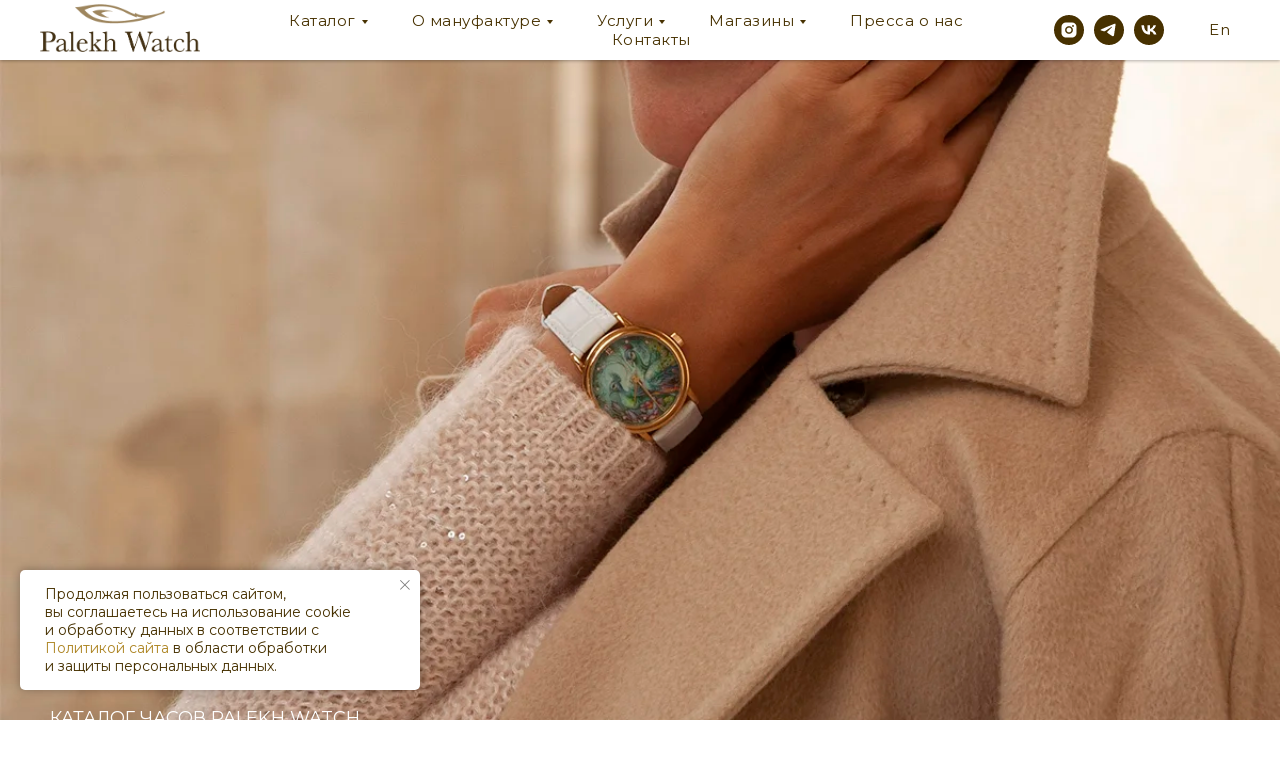

--- FILE ---
content_type: text/html; charset=UTF-8
request_url: https://palekhwatch.ru/watches?tfc_storepartuid%5B481495170%5D=%EF%BF%BD%EF%BF%BD%EF%BF%BD%EF%BF%BD%EF%BF%BD%EF%BF%BD%EF%BF%BD%EF%BF%BD%EF%BF%BD%EF%BF%BD%EF%BF%BD%EF%BF%BD%EF%BF%BD%EF%BF%BD%EF%BF%BD%EF%BF%BD%EF%BF%BD%EF%BF%BD+%EF%BF%BD%EF%BF%BD%EF%BF%BD%EF%BF%BD%EF%BF%BD%EF%BF%BD%EF%BF%BD%EF%BF%BD%EF%BF%BD%EF%BF%BD%EF%BF%BD%EF%BF%BD%EF%BF%BD%EF%BF%BD+%EF%BF%BD%EF%BF%BD%EF%BF%BD%EF%BF%BD%EF%BF%BD%EF%BF%BD%EF%BF%BD%EF%BF%BD&tfc_div=:::
body_size: 17261
content:
<!DOCTYPE html><html lang="ru"><head><meta charset="utf-8" /><meta http-equiv="Content-Type" content="text/html; charset=utf-8" /><meta name="viewport" content="width=device-width, initial-scale=1.0" /> <!--metatextblock--><title>Каталог часов Palekh Watch</title><meta name="description" content="Каталог часов Palekh Watch" /> <meta name="keywords" content="каталог часов, Palekh Watch, коллекции часов, часы ручной работы" /><meta property="og:url" content="https://palekhwatch.ru/watches" /><meta property="og:title" content="Каталог часов Palekh Watch" /><meta property="og:description" content="Каталог часов Palekh Watch" /><meta property="og:type" content="website" /><meta property="og:image" content="https://static.tildacdn.com/tild6164-6633-4661-b566-323861653533/-/resize/504x/bg2.jpg" /><link rel="canonical" href="https://palekhwatch.ru/watches"><!--/metatextblock--><meta name="format-detection" content="telephone=no" /><meta http-equiv="x-dns-prefetch-control" content="on"><link rel="dns-prefetch" href="https://ws.tildacdn.com"><link rel="dns-prefetch" href="https://static.tildacdn.com"><link rel="shortcut icon" href="https://static.tildacdn.com/tild6336-3464-4063-b135-646436343439/favicon.ico" type="image/x-icon" /><!-- Assets --><script src="https://neo.tildacdn.com/js/tilda-fallback-1.0.min.js" async charset="utf-8"></script><link rel="stylesheet" href="https://static.tildacdn.com/css/tilda-grid-3.0.min.css" type="text/css" media="all" onerror="this.loaderr='y';"/><link rel="stylesheet" href="/tilda-blocks-page29373623.min.css?t=1699441013" type="text/css" media="all" onerror="this.loaderr='y';" /><link rel="preconnect" href="https://fonts.gstatic.com"><link href="https://fonts.googleapis.com/css2?family=Montserrat:wght@300;400;500;600;700&subset=latin,cyrillic" rel="stylesheet"><link rel="stylesheet" href="https://static.tildacdn.com/css/tilda-cover-1.0.min.css" type="text/css" media="all" onerror="this.loaderr='y';" /><link rel="stylesheet" href="https://static.tildacdn.com/css/tilda-popup-1.1.min.css" type="text/css" media="print" onload="this.media='all';" onerror="this.loaderr='y';" /><noscript><link rel="stylesheet" href="https://static.tildacdn.com/css/tilda-popup-1.1.min.css" type="text/css" media="all" /></noscript><link rel="stylesheet" href="https://static.tildacdn.com/css/tilda-slds-1.4.min.css" type="text/css" media="print" onload="this.media='all';" onerror="this.loaderr='y';" /><noscript><link rel="stylesheet" href="https://static.tildacdn.com/css/tilda-slds-1.4.min.css" type="text/css" media="all" /></noscript><link rel="stylesheet" href="https://static.tildacdn.com/css/tilda-catalog-1.1.min.css" type="text/css" media="print" onload="this.media='all';" onerror="this.loaderr='y';" /><noscript><link rel="stylesheet" href="https://static.tildacdn.com/css/tilda-catalog-1.1.min.css" type="text/css" media="all" /></noscript><link rel="stylesheet" href="https://static.tildacdn.com/css/tilda-forms-1.0.min.css" type="text/css" media="all" onerror="this.loaderr='y';" /><link rel="stylesheet" href="https://static.tildacdn.com/css/tilda-cart-1.0.min.css" type="text/css" media="all" onerror="this.loaderr='y';" /><link rel="stylesheet" href="https://static.tildacdn.com/css/highlight.min.css" type="text/css" media="all" onerror="this.loaderr='y';" /><link rel="stylesheet" href="https://static.tildacdn.com/css/tilda-menusub-1.0.min.css" type="text/css" media="print" onload="this.media='all';" onerror="this.loaderr='y';" /><noscript><link rel="stylesheet" href="https://static.tildacdn.com/css/tilda-menusub-1.0.min.css" type="text/css" media="all" /></noscript><link rel="stylesheet" href="https://fonts.googleapis.com/css2?family=Philosopher:ital,wght@0,400;0,700;1,400;1,700&display=swap" type="text/css" /><script nomodule src="https://static.tildacdn.com/js/tilda-polyfill-1.0.min.js" charset="utf-8"></script><script type="text/javascript">function t_onReady(func) {
if (document.readyState != 'loading') {
func();
} else {
document.addEventListener('DOMContentLoaded', func);
}
}
function t_onFuncLoad(funcName, okFunc, time) {
if (typeof window[funcName] === 'function') {
okFunc();
} else {
setTimeout(function() {
t_onFuncLoad(funcName, okFunc, time);
},(time || 100));
}
}function t_throttle(fn, threshhold, scope) {return function () {fn.apply(scope || this, arguments);};}function t396_initialScale(t){var e=document.getElementById("rec"+t);if(e){var r=e.querySelector(".t396__artboard");if(r){var a,i=document.documentElement.clientWidth,l=[],d=r.getAttribute("data-artboard-screens");if(d){d=d.split(",");for(var o=0;o<d.length;o++)l[o]=parseInt(d[o],10)}else l=[320,480,640,960,1200];for(o=0;o<l.length;o++){var n=l[o];n<=i&&(a=n)}var g="edit"===window.allrecords.getAttribute("data-tilda-mode"),u="center"===t396_getFieldValue(r,"valign",a,l),c="grid"===t396_getFieldValue(r,"upscale",a,l),t=t396_getFieldValue(r,"height_vh",a,l),f=t396_getFieldValue(r,"height",a,l),e=!!window.opr&&!!window.opr.addons||!!window.opera||-1!==navigator.userAgent.indexOf(" OPR/");if(!g&&u&&!c&&!t&&f&&!e){for(var s=parseFloat((i/a).toFixed(3)),_=[r,r.querySelector(".t396__carrier"),r.querySelector(".t396__filter")],o=0;o<_.length;o++)_[o].style.height=parseInt(f,10)*s+"px";for(var h=r.querySelectorAll(".t396__elem"),o=0;o<h.length;o++)h[o].style.zoom=s}}}}function t396_getFieldValue(t,e,r,a){var i=a[a.length-1],l=r===i?t.getAttribute("data-artboard-"+e):t.getAttribute("data-artboard-"+e+"-res-"+r);if(!l)for(var d=0;d<a.length;d++){var o=a[d];if(!(o<=r)&&(l=o===i?t.getAttribute("data-artboard-"+e):t.getAttribute("data-artboard-"+e+"-res-"+o)))break}return l}</script><script src="https://static.tildacdn.com/js/jquery-1.10.2.min.js" charset="utf-8" onerror="this.loaderr='y';"></script> <script src="https://static.tildacdn.com/js/tilda-scripts-3.0.min.js" charset="utf-8" defer onerror="this.loaderr='y';"></script><script src="/tilda-blocks-page29373623.min.js?t=1699441013" charset="utf-8" async onerror="this.loaderr='y';"></script><script src="https://static.tildacdn.com/js/tilda-lazyload-1.0.min.js" charset="utf-8" async onerror="this.loaderr='y';"></script><script src="https://static.tildacdn.com/js/tilda-cover-1.0.min.js" charset="utf-8" async onerror="this.loaderr='y';"></script><script src="https://static.tildacdn.com/js/hammer.min.js" charset="utf-8" async onerror="this.loaderr='y';"></script><script src="https://static.tildacdn.com/js/tilda-slds-1.4.min.js" charset="utf-8" async onerror="this.loaderr='y';"></script><script src="https://static.tildacdn.com/js/tilda-products-1.0.min.js" charset="utf-8" async onerror="this.loaderr='y';"></script><script src="https://static.tildacdn.com/js/tilda-catalog-1.1.min.js" charset="utf-8" async onerror="this.loaderr='y';"></script><script src="https://static.tildacdn.com/js/tilda-forms-1.0.min.js" charset="utf-8" async onerror="this.loaderr='y';"></script><script src="https://static.tildacdn.com/js/tilda-cart-1.0.min.js" charset="utf-8" async onerror="this.loaderr='y';"></script><script src="https://static.tildacdn.com/js/highlight.min.js" charset="utf-8" onerror="this.loaderr='y';"></script><script src="https://static.tildacdn.com/js/tilda-menusub-1.0.min.js" charset="utf-8" async onerror="this.loaderr='y';"></script><script src="https://static.tildacdn.com/js/tilda-menu-1.0.min.js" charset="utf-8" async onerror="this.loaderr='y';"></script><script src="https://static.tildacdn.com/js/tilda-submenublocks-1.0.min.js" charset="utf-8" async onerror="this.loaderr='y';"></script><script src="https://static.tildacdn.com/js/tilda-zero-1.1.min.js" charset="utf-8" async onerror="this.loaderr='y';"></script><script src="https://static.tildacdn.com/js/tilda-zero-scale-1.0.min.js" charset="utf-8" async onerror="this.loaderr='y';"></script><script src="https://static.tildacdn.com/js/tilda-skiplink-1.0.min.js" charset="utf-8" async onerror="this.loaderr='y';"></script><script src="https://static.tildacdn.com/js/tilda-events-1.0.min.js" charset="utf-8" async onerror="this.loaderr='y';"></script><script type="text/javascript">window.dataLayer = window.dataLayer || [];</script><script type="text/javascript">(function () {
if((/bot|google|yandex|baidu|bing|msn|duckduckbot|teoma|slurp|crawler|spider|robot|crawling|facebook/i.test(navigator.userAgent))===false && typeof(sessionStorage)!='undefined' && sessionStorage.getItem('visited')!=='y' && document.visibilityState){
var style=document.createElement('style');
style.type='text/css';
style.innerHTML='@media screen and (min-width: 980px) {.t-records {opacity: 0;}.t-records_animated {-webkit-transition: opacity ease-in-out .2s;-moz-transition: opacity ease-in-out .2s;-o-transition: opacity ease-in-out .2s;transition: opacity ease-in-out .2s;}.t-records.t-records_visible {opacity: 1;}}';
document.getElementsByTagName('head')[0].appendChild(style);
function t_setvisRecs(){
var alr=document.querySelectorAll('.t-records');
Array.prototype.forEach.call(alr, function(el) {
el.classList.add("t-records_animated");
});
setTimeout(function () {
Array.prototype.forEach.call(alr, function(el) {
el.classList.add("t-records_visible");
});
sessionStorage.setItem("visited", "y");
}, 400);
} 
document.addEventListener('DOMContentLoaded', t_setvisRecs);
}
})();</script></head><body class="t-body" style="margin:0;"><!--allrecords--><div id="allrecords" class="t-records" data-hook="blocks-collection-content-node" data-tilda-project-id="5893989" data-tilda-page-id="29373623" data-tilda-page-alias="watches" data-tilda-formskey="b6226c2708649313a99a5e4835893989" data-tilda-lazy="yes" data-tilda-project-lang="RU" ><!--header--><header id="t-header" class="t-records" data-hook="blocks-collection-content-node" data-tilda-project-id="5893989" data-tilda-page-id="29467659" data-tilda-page-alias="header" data-tilda-formskey="b6226c2708649313a99a5e4835893989" data-tilda-lazy="yes" data-tilda-project-lang="RU" ><div id="rec481131232" class="r t-rec" style=" " data-animationappear="off" data-record-type="706" ><!--tcart--><!-- @classes: t-text t-text_xs t-name t-name_xs t-name_md t-btn t-btn_sm --><script>t_onReady(function () {
setTimeout(function () {
t_onFuncLoad('tcart__init', function () {
tcart__init('481131232');
});
}, 50);
var userAgent = navigator.userAgent.toLowerCase();
var body = document.body;
if (!body) return;
/* fix Instagram iPhone keyboard bug */
if (userAgent.indexOf('instagram') !== -1 && userAgent.indexOf('iphone') !== -1) {
body.style.position = 'relative';
}
var rec = document.querySelector('#rec481131232');
if (!rec) return;
var cartWindow = rec.querySelector('.t706__cartwin');
var allRecords = document.querySelector('.t-records');
var currentMode = allRecords.getAttribute('data-tilda-mode');
if (cartWindow && currentMode !== 'edit' && currentMode !== 'preview') {
cartWindow.addEventListener(
'scroll',
t_throttle(function () {
if (window.lazy === 'y' || document.querySelector('#allrecords').getAttribute('data-tilda-lazy') === 'yes') {
t_onFuncLoad('t_lazyload_update', function () {
t_lazyload_update();
});
}
}, 500)
);
}
});</script><div class="t706" data-cart-countdown="yes" data-project-currency="р." data-project-currency-side="r" data-project-currency-sep="," data-project-currency-code="RUB" data-payment-system="yakassa" data-cart-sendevent-onadd="y" ><div class="t706__carticon t706__carticon_sm" style="top:130px;bottom:initial;right:30px;"><div class="t706__carticon-text t-name t-name_xs">Click to order</div> <div class="t706__carticon-wrapper"><div class="t706__carticon-imgwrap" ><div class="t706__bgimg t-bgimg" bgimgfield="img" data-original="https://static.tildacdn.com/tild6230-3861-4737-b938-303437376664/icons8--96.png" style="background-image: url('https://static.tildacdn.com/tild6230-3861-4737-b938-303437376664/-/resizeb/20x/icons8--96.png');"></div></div><div class="t706__carticon-counter js-carticon-counter"></div></div></div><div class="t706__cartwin" style="display: none;"><div class="t706__close t706__cartwin-close"><button type="button" class="t706__close-button t706__cartwin-close-wrapper" aria-label="Закрыть корзину"><svg role="presentation" class="t706__close-icon t706__cartwin-close-icon" width="23px" height="23px" viewBox="0 0 23 23" version="1.1" xmlns="http://www.w3.org/2000/svg" xmlns:xlink="http://www.w3.org/1999/xlink"><g stroke="none" stroke-width="1" fill="#fff" fill-rule="evenodd"><rect transform="translate(11.313708, 11.313708) rotate(-45.000000) translate(-11.313708, -11.313708) " x="10.3137085" y="-3.6862915" width="2" height="30"></rect><rect transform="translate(11.313708, 11.313708) rotate(-315.000000) translate(-11.313708, -11.313708) " x="10.3137085" y="-3.6862915" width="2" height="30"></rect></g></svg> </button> </div><div class="t706__cartwin-content"><div class="t706__cartwin-top"><div class="t706__cartwin-heading t-name t-name_xl"></div></div> <div class="t706__cartwin-products"></div><div class="t706__cartwin-bottom"><div class="t706__cartwin-prodamount-wrap t-descr t-descr_sm"><span class="t706__cartwin-prodamount-label">Total:&nbsp;</span><span class="t706__cartwin-prodamount"></span></div></div> <div class="t706__orderform "> <form id="form481131232" name='form481131232' role="form" action='' method='POST' data-formactiontype="2" data-inputbox=".t-input-group" class="t-form js-form-proccess t-form_inputs-total_3 " data-formsended-callback="t706_onSuccessCallback" ><input type="hidden" name="formservices[]" value="0a4c10803a571e769f7b513cadb3c30a" class="js-formaction-services"><input type="hidden" name="formservices[]" value="0fbcdbf4527762e4d3dad6ecf2bc5a47" class="js-formaction-services"><input type="hidden" name="formservices[]" value="87449dbec33e7eeec658f904223bef4a" class="js-formaction-services"><input type="hidden" name="tildaspec-formname" tabindex="-1" value="Cart"><div class="js-successbox t-form__successbox t-text t-text_md" 
aria-live="polite" 
style="display:none;color:#473100;"
></div><!-- TODO: изменить класс на t-form__inputsbox_flex --><div class="t-form__inputsbox"><div 
class="t-input-group t-input-group_nm" data-input-lid="1496239431201" 
><div class="t-input-block " style="border-radius: 8px; -moz-border-radius: 8px; -webkit-border-radius: 8px;"><input type="text"
autocomplete="name"
name="Name"
id="input_1496239431201"
class="t-input js-tilda-rule "
value=""
placeholder="Имя*" data-tilda-req="1" aria-required="true" data-tilda-rule="name"
aria-describedby="error_1496239431201"
style="color:#473100;border:1px solid #473100;border-radius: 8px; -moz-border-radius: 8px; -webkit-border-radius: 8px;"><div class="t-input-error" aria-live="polite" id="error_1496239431201"></div></div></div><div 
class="t-input-group t-input-group_ph" data-input-lid="1496239478607" 
><div class="t-input-block " style="border-radius: 8px; -moz-border-radius: 8px; -webkit-border-radius: 8px;"><input type="tel"
autocomplete="tel"
name="Phone"
id="input_1496239478607"
class="t-input js-tilda-rule js-tilda-mask "
value=""
placeholder="Телефон*" data-tilda-req="1" aria-required="true" data-tilda-rule="phone"
pattern="[0-9]*" data-tilda-mask="+7 (999) 999-99-99" aria-describedby="error_1496239478607"
style="color:#473100;border:1px solid #473100;border-radius: 8px; -moz-border-radius: 8px; -webkit-border-radius: 8px;"><input type="hidden"
name="tildaspec-mask-Phone"
id="input_1496239478607"
value="+7 (999) 999-99-99"
aria-describedby="error_1496239478607"><div class="t-input-error" aria-live="polite" id="error_1496239478607"></div></div></div><div 
class="t-input-group t-input-group_em" data-input-lid="1496239459190" 
><div class="t-input-block " style="border-radius: 8px; -moz-border-radius: 8px; -webkit-border-radius: 8px;"><input type="email" 
autocomplete="email" 
name="Email" 
id="input_1496239459190" 
class="t-input js-tilda-rule " 
value="" 
placeholder="Email*" data-tilda-req="1" aria-required="true" data-tilda-rule="email" 
aria-describedby="error_1496239459190" 
style="color:#473100;border:1px solid #473100;border-radius: 8px; -moz-border-radius: 8px; -webkit-border-radius: 8px;"><div class="t-input-error" aria-live="polite" id="error_1496239459190"></div></div></div><div class="t-form__errorbox-middle"><!--noindex--><div 
class="js-errorbox-all t-form__errorbox-wrapper" 
style="display:none;" data-nosnippet 
tabindex="-1" 
aria-label="Ошибки при заполнении формы"
><ul 
role="list" 
class="t-form__errorbox-text t-text t-text_md"
><li class="t-form__errorbox-item js-rule-error js-rule-error-all"></li><li class="t-form__errorbox-item js-rule-error js-rule-error-req"></li><li class="t-form__errorbox-item js-rule-error js-rule-error-email"></li><li class="t-form__errorbox-item js-rule-error js-rule-error-name"></li><li class="t-form__errorbox-item js-rule-error js-rule-error-phone"></li><li class="t-form__errorbox-item js-rule-error js-rule-error-minlength"></li><li class="t-form__errorbox-item js-rule-error js-rule-error-string"></li></ul></div><!--/noindex--> </div><div class="t-form__submit"><button type="submit" class="t-submit" style="color:#473100;background-color:#f2b719;border-radius:8px; -moz-border-radius:8px; -webkit-border-radius:8px;" data-field="buttontitle">Оформить заказ</button></div></div><div class="t-form__errorbox-bottom"><!--noindex--><div 
class="js-errorbox-all t-form__errorbox-wrapper" 
style="display:none;" data-nosnippet 
tabindex="-1" 
aria-label="Ошибки при заполнении формы"
><ul 
role="list" 
class="t-form__errorbox-text t-text t-text_md"
><li class="t-form__errorbox-item js-rule-error js-rule-error-all"></li><li class="t-form__errorbox-item js-rule-error js-rule-error-req"></li><li class="t-form__errorbox-item js-rule-error js-rule-error-email"></li><li class="t-form__errorbox-item js-rule-error js-rule-error-name"></li><li class="t-form__errorbox-item js-rule-error js-rule-error-phone"></li><li class="t-form__errorbox-item js-rule-error js-rule-error-minlength"></li><li class="t-form__errorbox-item js-rule-error js-rule-error-string"></li></ul></div><!--/noindex--> </div></form><style>#rec481131232 input::-webkit-input-placeholder {color:#473100; opacity: 0.5;}
#rec481131232 input::-moz-placeholder {color:#473100; opacity: 0.5;}
#rec481131232 input:-moz-placeholder {color:#473100; opacity: 0.5;}
#rec481131232 input:-ms-input-placeholder {color:#473100; opacity: 0.5;}
#rec481131232 textarea::-webkit-input-placeholder {color:#473100; opacity: 0.5;}
#rec481131232 textarea::-moz-placeholder {color:#473100; opacity: 0.5;}
#rec481131232 textarea:-moz-placeholder {color:#473100; opacity: 0.5;}
#rec481131232 textarea:-ms-input-placeholder {color:#473100; opacity: 0.5;}</style></div></div> </div><div class="t706__cartdata"></div></div><style>.t706__close-icon g {
fill: #473100;
}
@media screen and (max-width: 560px) {
.t706__close-icon g {
fill: #473100;
}
.t706 .t706__close {
background-color: rgba();
}
}</style><!--/tcart--></div><div id="rec538805233" class="r t-rec" style=" " data-animationappear="off" data-record-type="131" ><!-- T123 --><div class="t123" ><div class="t-container_100 "><div class="t-width t-width_100 ">

			<!--!ANNEXX!--><!--!ANX800-1!--!><!--![{"id":"anxcommentblock","data":""},{"id":"blocks","data":"#rec481131232"},{"id":"font","data":"Philosopher"},{"id":"fontbutton","data":"Philosopher"}]!--> <script> (function() { if ('#rec481131232') { function annexxAddStyle(numberMod, codestyle) { let styleBlock = document.querySelector('head > #annexxStyle' + numberMod); if (!styleBlock) { document.querySelector('head').insertAdjacentHTML('beforeend','<style id="annexxStyle' + numberMod + '"></style>'); styleBlock = document.querySelector('head > #annexxStyle' + numberMod); } let t = (function() { return !Array.from(styleBlock.childNodes).some(function(e) { if (e.textContent === codestyle) { return true; } }); }()); if (t) styleBlock.insertAdjacentHTML('beforeend',codestyle); } '#rec481131232'.split(/,s|,/g).forEach(e => { annexxAddStyle('800',` ${e} form .t-input, ${e} form .t-input-title, ${e} form .t-input__vis-ph, ${e} form .t-range__value-txt, ${e} form .t-range__interval-txt, ${e} form .t-input-subtitle, ${e} form select { font-family: 'Philosopher' !important; } ${e} form .t-submit { font-family: 'Philosopher' !important; } `); }); } }()); </script>
			 
			
</div> </div></div></div><div id="rec527107866" class="r t-rec t-rec_pt_0 t-rec_pb_0" style="padding-top:0px;padding-bottom:0px;background-color:#ffffff; " data-animationappear="off" data-record-type="257" data-bg-color="#ffffff"><!-- T228 --><div id="nav527107866marker"></div><div class="tmenu-mobile tmenu-mobile_positionfixed" ><div class="tmenu-mobile__container"><div class="tmenu-mobile__burgerlogo"><a href="/" style="color:#ffffff;"><img 
src="https://static.tildacdn.com/tild3732-3261-4233-b339-316539613162/Asset_1.png" 
class="tmenu-mobile__imglogo" 
imgfield="img" 
style="max-width: 160px; width: 160px;" 
alt="" ></a></div><button type="button" 
class="t-menuburger t-menuburger_first " 
aria-label="Навигационное меню" 
aria-expanded="false"><span style="background-color:#473100;"></span><span style="background-color:#473100;"></span><span style="background-color:#473100;"></span><span style="background-color:#473100;"></span></button><script>function t_menuburger_init(recid) {
var rec = document.querySelector('#rec' + recid);
if (!rec) return;
var burger = rec.querySelector('.t-menuburger');
if (!burger) return;
var isSecondStyle = burger.classList.contains('t-menuburger_second');
if (isSecondStyle && !window.isMobile && !('ontouchend' in document)) {
burger.addEventListener('mouseenter', function() {
if (burger.classList.contains('t-menuburger-opened')) return;
burger.classList.remove('t-menuburger-unhovered');
burger.classList.add('t-menuburger-hovered');
});
burger.addEventListener('mouseleave', function() {
if (burger.classList.contains('t-menuburger-opened')) return;
burger.classList.remove('t-menuburger-hovered');
burger.classList.add('t-menuburger-unhovered');
setTimeout(function() {
burger.classList.remove('t-menuburger-unhovered');
}, 300);
});
}
burger.addEventListener('click', function() {
if (!burger.closest('.tmenu-mobile') &&
!burger.closest('.t450__burger_container') &&
!burger.closest('.t466__container') &&
!burger.closest('.t204__burger') &&
!burger.closest('.t199__js__menu-toggler')) {
burger.classList.toggle('t-menuburger-opened');
burger.classList.remove('t-menuburger-unhovered');
}
});
var menu = rec.querySelector('[data-menu="yes"]');
if (!menu) return;
var menuLinks = menu.querySelectorAll('.t-menu__link-item');
var submenuClassList = ['t978__menu-link_hook', 't978__tm-link', 't966__tm-link', 't794__tm-link', 't-menusub__target-link'];
Array.prototype.forEach.call(menuLinks, function (link) {
link.addEventListener('click', function () {
var isSubmenuHook = submenuClassList.some(function (submenuClass) {
return link.classList.contains(submenuClass);
});
if (isSubmenuHook) return;
burger.classList.remove('t-menuburger-opened');
});
});
menu.addEventListener('clickedAnchorInTooltipMenu', function () {
burger.classList.remove('t-menuburger-opened');
});
}
t_onReady(function() {
t_onFuncLoad('t_menuburger_init', function(){t_menuburger_init('527107866');});
});</script><style>.t-menuburger {
position: relative;
flex-shrink: 0;
width: 28px;
height: 20px;
padding: 0;
border: none;
background-color: transparent;
outline: none;
-webkit-transform: rotate(0deg);
transform: rotate(0deg);
transition: transform .5s ease-in-out;
cursor: pointer;
z-index: 999;
}
/*---menu burger lines---*/
.t-menuburger span {
display: block;
position: absolute;
width: 100%;
opacity: 1;
left: 0;
-webkit-transform: rotate(0deg);
transform: rotate(0deg);
transition: .25s ease-in-out;
height: 3px;
background-color: #000;
}
.t-menuburger span:nth-child(1) {
top: 0px;
}
.t-menuburger span:nth-child(2),
.t-menuburger span:nth-child(3) {
top: 8px;
}
.t-menuburger span:nth-child(4) {
top: 16px;
}
/*menu burger big*/
.t-menuburger__big {
width: 42px;
height: 32px;
}
.t-menuburger__big span {
height: 5px;
}
.t-menuburger__big span:nth-child(2),
.t-menuburger__big span:nth-child(3) {
top: 13px;
}
.t-menuburger__big span:nth-child(4) {
top: 26px;
}
/*menu burger small*/
.t-menuburger__small {
width: 22px;
height: 14px;
}
.t-menuburger__small span {
height: 2px;
}
.t-menuburger__small span:nth-child(2),
.t-menuburger__small span:nth-child(3) {
top: 6px;
}
.t-menuburger__small span:nth-child(4) {
top: 12px;
}
/*menu burger opened*/
.t-menuburger-opened span:nth-child(1) {
top: 8px;
width: 0%;
left: 50%;
}
.t-menuburger-opened span:nth-child(2) {
-webkit-transform: rotate(45deg);
transform: rotate(45deg);
}
.t-menuburger-opened span:nth-child(3) {
-webkit-transform: rotate(-45deg);
transform: rotate(-45deg);
}
.t-menuburger-opened span:nth-child(4) {
top: 8px;
width: 0%;
left: 50%;
}
.t-menuburger-opened.t-menuburger__big span:nth-child(1) {
top: 6px;
}
.t-menuburger-opened.t-menuburger__big span:nth-child(4) {
top: 18px;
}
.t-menuburger-opened.t-menuburger__small span:nth-child(1),
.t-menuburger-opened.t-menuburger__small span:nth-child(4) {
top: 6px;
}
/*---menu burger first style---*/
@media (hover), (min-width:0\0) {
.t-menuburger_first:hover span:nth-child(1) {
transform: translateY(1px);
}
.t-menuburger_first:hover span:nth-child(4) {
transform: translateY(-1px);
}
.t-menuburger_first.t-menuburger__big:hover span:nth-child(1) {
transform: translateY(3px);
}
.t-menuburger_first.t-menuburger__big:hover span:nth-child(4) {
transform: translateY(-3px);
}
}
/*---menu burger second style---*/
.t-menuburger_second span:nth-child(2),
.t-menuburger_second span:nth-child(3) {
width: 80%;
left: 20%;
right: 0;
}
@media (hover), (min-width:0\0) {
.t-menuburger_second.t-menuburger-hovered span:nth-child(2),
.t-menuburger_second.t-menuburger-hovered span:nth-child(3) {
animation: t-menuburger-anim 0.3s ease-out normal forwards;
}
.t-menuburger_second.t-menuburger-unhovered span:nth-child(2),
.t-menuburger_second.t-menuburger-unhovered span:nth-child(3) {
animation: t-menuburger-anim2 0.3s ease-out normal forwards;
}
}
.t-menuburger_second.t-menuburger-opened span:nth-child(2),
.t-menuburger_second.t-menuburger-opened span:nth-child(3){
left: 0;
right: 0;
width: 100%!important;
}
/*---menu burger third style---*/
.t-menuburger_third span:nth-child(4) {
width: 70%;
left: unset;
right: 0;
}
@media (hover), (min-width:0\0) {
.t-menuburger_third:not(.t-menuburger-opened):hover span:nth-child(4) {
width: 100%;
}
}
.t-menuburger_third.t-menuburger-opened span:nth-child(4) {
width: 0!important;
right: 50%;
}
/*---menu burger fourth style---*/
.t-menuburger_fourth {
height: 12px;
}
.t-menuburger_fourth.t-menuburger__small {
height: 8px;
}
.t-menuburger_fourth.t-menuburger__big {
height: 18px;
}
.t-menuburger_fourth span:nth-child(2),
.t-menuburger_fourth span:nth-child(3) {
top: 4px;
opacity: 0;
}
.t-menuburger_fourth span:nth-child(4) {
top: 8px;
}
.t-menuburger_fourth.t-menuburger__small span:nth-child(2),
.t-menuburger_fourth.t-menuburger__small span:nth-child(3) {
top: 3px;
}
.t-menuburger_fourth.t-menuburger__small span:nth-child(4) {
top: 6px;
}
.t-menuburger_fourth.t-menuburger__small span:nth-child(2),
.t-menuburger_fourth.t-menuburger__small span:nth-child(3) {
top: 3px;
}
.t-menuburger_fourth.t-menuburger__small span:nth-child(4) {
top: 6px;
}
.t-menuburger_fourth.t-menuburger__big span:nth-child(2),
.t-menuburger_fourth.t-menuburger__big span:nth-child(3) {
top: 6px;
}
.t-menuburger_fourth.t-menuburger__big span:nth-child(4) {
top: 12px;
}
@media (hover), (min-width:0\0) {
.t-menuburger_fourth:not(.t-menuburger-opened):hover span:nth-child(1) {
transform: translateY(1px);
}
.t-menuburger_fourth:not(.t-menuburger-opened):hover span:nth-child(4) {
transform: translateY(-1px);
}
.t-menuburger_fourth.t-menuburger__big:not(.t-menuburger-opened):hover span:nth-child(1) {
transform: translateY(3px);
}
.t-menuburger_fourth.t-menuburger__big:not(.t-menuburger-opened):hover span:nth-child(4) {
transform: translateY(-3px);
}
}
.t-menuburger_fourth.t-menuburger-opened span:nth-child(1),
.t-menuburger_fourth.t-menuburger-opened span:nth-child(4) {
top: 4px;
}
.t-menuburger_fourth.t-menuburger-opened span:nth-child(2),
.t-menuburger_fourth.t-menuburger-opened span:nth-child(3) {
opacity: 1;
}
/*---menu burger animations---*/
@keyframes t-menuburger-anim {
0% {
width: 80%;
left: 20%;
right: 0;
}
50% {
width: 100%;
left: 0;
right: 0;
}
100% {
width: 80%;
left: 0;
right: 20%;
}
}
@keyframes t-menuburger-anim2 {
0% {
width: 80%;
left: 0;
}
50% {
width: 100%;
right: 0;
left: 0;
}
100% {
width: 80%;
left: 20%;
right: 0;
}
}</style> </div></div><style>.tmenu-mobile {
background-color: #111;
display: none;
width: 100%;
top: 0;
z-index: 990;
}
.tmenu-mobile_positionfixed {
position: fixed;
}
.tmenu-mobile__text {
color: #fff;
}
.tmenu-mobile__container {
min-height: 64px;
padding: 20px;
position: relative;
box-sizing: border-box;
display: -webkit-flex;
display: -ms-flexbox;
display: flex;
-webkit-align-items: center;
-ms-flex-align: center;
align-items: center;
-webkit-justify-content: space-between;
-ms-flex-pack: justify;
justify-content: space-between;
}
.tmenu-mobile__list {
display: block;
}
.tmenu-mobile__burgerlogo {
display: inline-block;
font-size: 24px;
font-weight: 400;
white-space: nowrap;
vertical-align: middle;
}
.tmenu-mobile__imglogo {
height: auto;
display: block;
max-width: 300px!important;
box-sizing: border-box;
padding: 0;
margin: 0 auto;
}
@media screen and (max-width: 980px) {
.tmenu-mobile__menucontent_hidden {
display: none;
height: 100%;
}
.tmenu-mobile {
display: block;
}
}
@media screen and (max-width: 980px) {
#rec527107866 .tmenu-mobile {
background-color: #ffffff;
}
#rec527107866 .tmenu-mobile__menucontent_fixed {
position: fixed;
top: 64px;
}
#rec527107866 .t-menuburger {
-webkit-order: 1;
-ms-flex-order: 1;
order: 1;
}
}</style><div id="nav527107866" class="t228 t228__positionfixed tmenu-mobile__menucontent_hidden tmenu-mobile__menucontent_fixed" style="background-color: rgba(255,255,255,1); height:60px; box-shadow: 0px 1px 3px rgba(0,0,0,0.30);" data-bgcolor-hex="#ffffff" data-bgcolor-rgba="rgba(255,255,255,1)" data-navmarker="nav527107866marker" data-appearoffset="" data-bgopacity-two="100" data-menushadow="30" data-bgopacity="1" data-bgcolor-rgba-afterscroll="rgba(255,255,255,1)" data-menu-items-align="center" data-menu="yes"><div class="t228__maincontainer " style="height:60px;"><div class="t228__padding40px"></div><div class="t228__leftside"><div class="t228__leftcontainer"><a href="/" class="t228__imgwrapper" style="color:#ffffff;"><img class="t228__imglogo t228__imglogomobile" 
src="https://static.tildacdn.com/tild3732-3261-4233-b339-316539613162/Asset_1.png" 
imgfield="img"
style="max-width: 160px; width: 160px; min-width: 160px; height: auto; display: block;"
alt=""></a></div></div><div class="t228__centerside "><nav class="t228__centercontainer"><ul role="list" class="t228__list t-menu__list t228__list_hidden"><li class="t228__list_item" 
style="padding:0 25px 0 0;"><a class="t-menu__link-item" 
href="#submenu:catalogue" data-menu-submenu-hook="" data-menu-item-number="1" 
style="color:#473100;font-size:15px;font-weight:400;font-family:'Montserrat';letter-spacing:0.5px;">Каталог</a></li><li class="t228__list_item" 
style="padding:0 25px;"><a class="t-menu__link-item" 
href="#submenu:manufacture" data-menu-submenu-hook="" data-menu-item-number="2" 
style="color:#473100;font-size:15px;font-weight:400;font-family:'Montserrat';letter-spacing:0.5px;">О мануфактуре</a></li><li class="t228__list_item" 
style="padding:0 25px;"><a class="t-menu__link-item" 
href="#submenu:services" data-menu-submenu-hook="" data-menu-item-number="3" 
style="color:#473100;font-size:15px;font-weight:400;font-family:'Montserrat';letter-spacing:0.5px;">Услуги</a></li><li class="t228__list_item" 
style="padding:0 25px;"><a class="t-menu__link-item" 
href="#submenu:shops" data-menu-submenu-hook="" data-menu-item-number="4" 
style="color:#473100;font-size:15px;font-weight:400;font-family:'Montserrat';letter-spacing:0.5px;">Магазины</a></li><li class="t228__list_item" 
style="padding:0 25px;"><a class="t-menu__link-item" 
href="/press" data-menu-submenu-hook="" data-menu-item-number="5" 
style="color:#473100;font-size:15px;font-weight:400;font-family:'Montserrat';letter-spacing:0.5px;">Пресса о нас</a></li><li class="t228__list_item" 
style="padding:0 0 0 25px;"><a class="t-menu__link-item" 
href="/contacts" data-menu-submenu-hook="" data-menu-item-number="6" 
style="color:#473100;font-size:15px;font-weight:400;font-family:'Montserrat';letter-spacing:0.5px;">Контакты</a></li></ul></nav></div><div class="t228__rightside"><div class="t228__rightcontainer"><div class="t-sociallinks"><ul role="list" class="t-sociallinks__wrapper" aria-label="Соц. сети"><!-- new soclinks --><li class="t-sociallinks__item t-sociallinks__item_instagram"><a href="https://instagram.com/palekhwatch" target="_blank" rel="nofollow" aria-label="instagram" style="width: 30px; height: 30px;"><svg class="t-sociallinks__svg" role="presentation" width=30px height=30px viewBox="0 0 100 100" fill="none" xmlns="http://www.w3.org/2000/svg"><path fill-rule="evenodd" clip-rule="evenodd" d="M50 100C77.6142 100 100 77.6142 100 50C100 22.3858 77.6142 0 50 0C22.3858 0 0 22.3858 0 50C0 77.6142 22.3858 100 50 100ZM25 39.3918C25 31.4558 31.4566 25 39.3918 25H60.6082C68.5442 25 75 31.4566 75 39.3918V60.8028C75 68.738 68.5442 75.1946 60.6082 75.1946H39.3918C31.4558 75.1946 25 68.738 25 60.8028V39.3918ZM36.9883 50.0054C36.9883 42.8847 42.8438 37.0922 50.0397 37.0922C57.2356 37.0922 63.0911 42.8847 63.0911 50.0054C63.0911 57.1252 57.2356 62.9177 50.0397 62.9177C42.843 62.9177 36.9883 57.1252 36.9883 50.0054ZM41.7422 50.0054C41.7422 54.5033 45.4641 58.1638 50.0397 58.1638C54.6153 58.1638 58.3372 54.5041 58.3372 50.0054C58.3372 45.5066 54.6145 41.8469 50.0397 41.8469C45.4641 41.8469 41.7422 45.5066 41.7422 50.0054ZM63.3248 39.6355C65.0208 39.6355 66.3956 38.2606 66.3956 36.5646C66.3956 34.8687 65.0208 33.4938 63.3248 33.4938C61.6288 33.4938 60.2539 34.8687 60.2539 36.5646C60.2539 38.2606 61.6288 39.6355 63.3248 39.6355Z" fill="#473100"/></svg></a></li><li class="t-sociallinks__item t-sociallinks__item_telegram"><a href="https://t.me/palekhwatch" target="_blank" rel="nofollow" aria-label="telegram" style="width: 30px; height: 30px;"><svg class="t-sociallinks__svg" role="presentation" width=30px height=30px viewBox="0 0 100 100" fill="none" xmlns="http://www.w3.org/2000/svg"><path fill-rule="evenodd" clip-rule="evenodd" d="M50 100c27.614 0 50-22.386 50-50S77.614 0 50 0 0 22.386 0 50s22.386 50 50 50Zm21.977-68.056c.386-4.38-4.24-2.576-4.24-2.576-3.415 1.414-6.937 2.85-10.497 4.302-11.04 4.503-22.444 9.155-32.159 13.734-5.268 1.932-2.184 3.864-2.184 3.864l8.351 2.577c3.855 1.16 5.91-.129 5.91-.129l17.988-12.238c6.424-4.38 4.882-.773 3.34.773l-13.49 12.882c-2.056 1.804-1.028 3.35-.129 4.123 2.55 2.249 8.82 6.364 11.557 8.16.712.467 1.185.778 1.292.858.642.515 4.111 2.834 6.424 2.319 2.313-.516 2.57-3.479 2.57-3.479l3.083-20.226c.462-3.511.993-6.886 1.417-9.582.4-2.546.705-4.485.767-5.362Z" fill="#473100"/></svg></a></li><li class="t-sociallinks__item t-sociallinks__item_vk"><a href="https://vk.com/palekhwatch" target="_blank" rel="nofollow" aria-label="vk" style="width: 30px; height: 30px;"><svg class="t-sociallinks__svg" role="presentation" width=30px height=30px viewBox="0 0 100 100" fill="none" xmlns="http://www.w3.org/2000/svg"><path fill-rule="evenodd" clip-rule="evenodd" d="M50 100c27.614 0 50-22.386 50-50S77.614 0 50 0 0 22.386 0 50s22.386 50 50 50ZM25 34c.406 19.488 10.15 31.2 27.233 31.2h.968V54.05c6.278.625 11.024 5.216 12.93 11.15H75c-2.436-8.87-8.838-13.773-12.836-15.647C66.162 47.242 71.783 41.62 73.126 34h-8.058c-1.749 6.184-6.932 11.805-11.867 12.336V34h-8.057v21.611C40.147 54.362 33.838 48.304 33.556 34H25Z" fill="#473100"/></svg></a></li><!-- /new soclinks --></ul></div><div class="t228__right_langs"><div class="t228__right_buttons_wrap"><div class="t228__right_langs_lang"><a style="color:#473100;font-size:15px;font-weight:400;font-family:'Montserrat';letter-spacing:0.5px;" href="http://palekhwatch.com/">En</a></div></div></div></div></div><div class="t228__padding40px"></div></div></div><style>@media screen and (max-width: 980px) {
#rec527107866 .t228__leftcontainer{
display: none;
}
}</style><style>@media screen and (max-width: 980px) {
#rec527107866 .t228__leftcontainer {
padding: 20px;
}
#rec527107866 .t228__imglogo {
padding: 20px 0;
}
#rec527107866 .t228 {
}
}</style><script>window.addEventListener('load', function () {
t_onFuncLoad('t228_setWidth', function () {
t228_setWidth('527107866');
});
});
window.addEventListener('resize', t_throttle(function () {
t_onFuncLoad('t228_setWidth', function () {
t228_setWidth('527107866');
});
t_onFuncLoad('t_menu__setBGcolor', function () {
t_menu__setBGcolor('527107866', '.t228');
});
}));
t_onReady(function () {
t_onFuncLoad('t_menu__highlightActiveLinks', function () {
t_menu__highlightActiveLinks('.t228__list_item a');
});
t_onFuncLoad('t_menu__findAnchorLinks', function () {
t_menu__findAnchorLinks('527107866', '.t228__list_item a');
});
t_onFuncLoad('t228__init', function () {
t228__init('527107866');
});
t_onFuncLoad('t_menu__setBGcolor', function () {
t_menu__setBGcolor('527107866', '.t228');
});
t_onFuncLoad('t_menu__interactFromKeyboard', function () {
t_menu__interactFromKeyboard('527107866');
});
t_onFuncLoad('t228_setWidth', function () {
t228_setWidth('527107866');
});
t_onFuncLoad('t_menu__changeBgOpacity', function () {
t_menu__changeBgOpacity('527107866', '.t228');
window.addEventListener('scroll', t_throttle(function () {
t_menu__changeBgOpacity('527107866', '.t228');
}));
});
t_onFuncLoad('t_menu__createMobileMenu', function () {
t_menu__createMobileMenu('527107866', '.t228');
});
});</script><!--[if IE 8]><style>#rec527107866 .t228 {
filter: progid:DXImageTransform.Microsoft.gradient(startColorStr='#D9ffffff', endColorstr='#D9ffffff');
}</style><![endif]--><style>#rec527107866 .t-menu__link-item{
-webkit-transition: color 0.3s ease-in-out, opacity 0.3s ease-in-out;
transition: color 0.3s ease-in-out, opacity 0.3s ease-in-out; 
position: relative;
}
#rec527107866 .t-menu__link-item:not(.t-active):not(.tooltipstered)::after {
content: '';
position: absolute;
left: 0;
bottom: 20%;
opacity: 0;
width: 100%;
height: 100%;
border-bottom: 0px solid #473100;
-webkit-box-shadow: inset 0px -1px 0px 0px #473100;
-moz-box-shadow: inset 0px -1px 0px 0px #473100;
box-shadow: inset 0px -1px 0px 0px #473100;
-webkit-transition: all 0.3s ease;
transition: all 0.3s ease;
}
#rec527107866 .t-menu__link-item.t-active:not(.t978__menu-link){
opacity:0.70 !important;}
#rec527107866 .t-menu__link-item:not(.t-active):not(.tooltipstered):hover::after {
opacity: 1;
bottom: -0px; }
#rec527107866 .t-menu__link-item:not(.t-active):not(.tooltipstered):focus-visible::after{
opacity: 1;
bottom: -0px; }
@supports (overflow:-webkit-marquee) and (justify-content:inherit)
{
#rec527107866 .t-menu__link-item,
#rec527107866 .t-menu__link-item.t-active {
opacity: 1 !important;
}
}</style></div><div id="rec527109513" class="r t-rec" style=" " data-animationappear="off" data-record-type="978" ><!-- T978 --><div id="nav527109513marker"></div><div id="nav527109513" class="t978" data-tooltip-hook="#submenu:catalogue" data-tooltip-margin="" data-add-arrow="on"><div class="t978__tooltip-menu"><div class="t978__tooltip-menu-corner"></div><div class="t978__tooltip-menu-corner-border"></div><div class="t978__content" style="background-color:#ffffff;"><ul class="t978__menu" 
role="menu" 
aria-label=""
style="width: 150px;background-color:#ffffff;"><li class="t978__menu-item t-submenublocks__item"><div class="t978__menu-link-wrapper"><a class="t978__menu-link t-name t-name_xs t-menu__link-item" 
role="menuitem" 
href="/all-models" data-menu-submenu-hook="" 
style="color:#473100;font-size:14px;font-weight:400;font-family:'Montserrat';justify-content:flex-start;"><span class="t978__link-inner t978__link-inner_left">Все модели</span></a></div></li><li class="t978__menu-item t-submenublocks__item"><div class="t978__menu-link-wrapper"><a class="t978__menu-link t-name t-name_xs t-menu__link-item t978__menu-link_hook" 
role="menuitem" 
href="#" data-menu-submenu-hook="link_sub2_527109513" 
style="color:#473100;font-size:14px;font-weight:400;font-family:'Montserrat';justify-content:flex-start;"><span class="t978__link-inner t978__link-inner_left">Коллекции</span><span class="t978__menu-item_arrow" ></span></a></div></li><li class="t978__menu-item t-submenublocks__item"><div class="t978__menu-link-wrapper"><a class="t978__menu-link t-name t-name_xs t-menu__link-item" 
role="menuitem" 
href="/new" data-menu-submenu-hook="" 
style="color:#473100;font-size:14px;font-weight:400;font-family:'Montserrat';justify-content:flex-start;"><span class="t978__link-inner t978__link-inner_left">Новинки</span></a></div></li><li class="t978__menu-item t-submenublocks__item"><div class="t978__menu-link-wrapper"><a class="t978__menu-link t-name t-name_xs t-menu__link-item" 
role="menuitem" 
href="/men-watches" data-menu-submenu-hook="" 
style="color:#473100;font-size:14px;font-weight:400;font-family:'Montserrat';justify-content:flex-start;"><span class="t978__link-inner t978__link-inner_left">Мужские часы</span></a></div></li><li class="t978__menu-item t-submenublocks__item"><div class="t978__menu-link-wrapper"><a class="t978__menu-link t-name t-name_xs t-menu__link-item" 
role="menuitem" 
href="/women-watches" data-menu-submenu-hook="" 
style="color:#473100;font-size:14px;font-weight:400;font-family:'Montserrat';justify-content:flex-start;"><span class="t978__link-inner t978__link-inner_left">Женские часы</span></a></div></li></ul><div class="t978__innermenu" style="width: 480px;" data-submenu-maxwidth="480px"><div class="t978__innermenu-wrapper" data-submenu-hook="link_sub2_527109513" data-submenu-margin="15px" data-add-submenu-arrow="on"><div class="t978__innermenu-content" style="background-color:#f5f5f5;"><ul class="t978__innermenu-list" role="menu" aria-label=""><li class="t978__innermenu-item" role="none"><a class="t978__innermenu-link t-name t-name_xs" 
role="menuitem" 
href="/collections"
style="color:#473100;font-size:14px;font-weight:400;font-family:'Montserrat';justify-content:flex-start;" data-menu-item-number="2"><span class="t978__link-inner t978__link-inner_left">Все коллекции</span></a></li><li class="t978__innermenu-item" role="none"><a class="t978__innermenu-link t-name t-name_xs" 
role="menuitem" 
href="/radical-chic"
style="color:#473100;font-size:14px;font-weight:400;font-family:'Montserrat';justify-content:flex-start;" data-menu-item-number="2"><span class="t978__link-inner t978__link-inner_left">Palekh Watch &amp; Radical Chic</span></a></li><li class="t978__innermenu-item" role="none"><a class="t978__innermenu-link t-name t-name_xs" 
role="menuitem" 
href="/new-year-collection"
style="color:#473100;font-size:14px;font-weight:400;font-family:'Montserrat';justify-content:flex-start;" data-menu-item-number="2"><span class="t978__link-inner t978__link-inner_left">Новогодняя коллекция</span></a></li><li class="t978__innermenu-item" role="none"><a class="t978__innermenu-link t-name t-name_xs" 
role="menuitem" 
href="/balley"
style="color:#473100;font-size:14px;font-weight:400;font-family:'Montserrat';justify-content:flex-start;" data-menu-item-number="2"><span class="t978__link-inner t978__link-inner_left">Коллекция «Балет»</span></a></li><li class="t978__innermenu-item" role="none"><a class="t978__innermenu-link t-name t-name_xs" 
role="menuitem" 
href="/summer-garden"
style="color:#473100;font-size:14px;font-weight:400;font-family:'Montserrat';justify-content:flex-start;" data-menu-item-number="2"><span class="t978__link-inner t978__link-inner_left">Коллекция «Летний сад»</span></a></li><li class="t978__innermenu-item" role="none"><a class="t978__innermenu-link t-name t-name_xs" 
role="menuitem" 
href="/ornament"
style="color:#473100;font-size:14px;font-weight:400;font-family:'Montserrat';justify-content:flex-start;" data-menu-item-number="2"><span class="t978__link-inner t978__link-inner_left">Коллекция «Орнамент»</span></a></li><li class="t978__innermenu-item" role="none"><a class="t978__innermenu-link t-name t-name_xs" 
role="menuitem" 
href="/day-night"
style="color:#473100;font-size:14px;font-weight:400;font-family:'Montserrat';justify-content:flex-start;" data-menu-item-number="2"><span class="t978__link-inner t978__link-inner_left">Коллекция «День/Ночь»</span></a></li><li class="t978__innermenu-item" role="none"><a class="t978__innermenu-link t-name t-name_xs" 
role="menuitem" 
href="/fairytales"
style="color:#473100;font-size:14px;font-weight:400;font-family:'Montserrat';justify-content:flex-start;" data-menu-item-number="2"><span class="t978__link-inner t978__link-inner_left">Коллекция «Сказки»</span></a></li><li class="t978__innermenu-item" role="none"><a class="t978__innermenu-link t-name t-name_xs" 
role="menuitem" 
href="/regions-of-russia"
style="color:#473100;font-size:14px;font-weight:400;font-family:'Montserrat';justify-content:flex-start;" data-menu-item-number="2"><span class="t978__link-inner t978__link-inner_left">Коллекция «Регионы России»</span></a></li><li class="t978__innermenu-item" role="none"><a class="t978__innermenu-link t-name t-name_xs" 
role="menuitem" 
href="/world-ocean"
style="color:#473100;font-size:14px;font-weight:400;font-family:'Montserrat';justify-content:flex-start;" data-menu-item-number="2"><span class="t978__link-inner t978__link-inner_left">Мировой океан</span></a></li><li class="t978__innermenu-item" role="none"><a class="t978__innermenu-link t-name t-name_xs" 
role="menuitem" 
href="/palekhwatch-vsgallery"
style="color:#473100;font-size:14px;font-weight:400;font-family:'Montserrat';justify-content:flex-start;" data-menu-item-number="2"><span class="t978__link-inner t978__link-inner_left">Palekh Watch &amp; VS Gallery</span></a></li><li class="t978__innermenu-item" role="none"><a class="t978__innermenu-link t-name t-name_xs" 
role="menuitem" 
href="/other"
style="color:#473100;font-size:14px;font-weight:400;font-family:'Montserrat';justify-content:flex-start;" data-menu-item-number="2"><span class="t978__link-inner t978__link-inner_left">Разное</span></a></li></ul></div></div></div></div></div></div><script>t_onReady(function() {
t_onFuncLoad('t978_init', function() {
t978_init('527109513', '2', '');
});
});</script><style>#rec527109513 .t-menu__link-item{
-webkit-transition: color 0.3s ease-in-out, opacity 0.3s ease-in-out;
transition: color 0.3s ease-in-out, opacity 0.3s ease-in-out; 
}
#rec527109513 .t-menu__link-item.t-active:not(.t978__menu-link){
color:#473100 !important; font-weight:400 !important; opacity:0.60 !important;}
#rec527109513 .t-menu__link-item:not(.t-active):not(.tooltipstered):hover {
color: #473100 !important; opacity: 0.6 !important;}
#rec527109513 .t-menu__link-item:not(.t-active):not(.tooltipstered):focus-visible{
color: #473100 !important; opacity: 0.6 !important;}
@supports (overflow:-webkit-marquee) and (justify-content:inherit)
{
#rec527109513 .t-menu__link-item,
#rec527109513 .t-menu__link-item.t-active {
opacity: 1 !important;
}
}</style><style>@media screen and (max-width: 980px) {
#rec527109513 .t978__menu-link,
#rec527109513 .t978__innermenu-link,
a[data-tooltip-menu-id="527109513"] + .t978__tooltip-menu .t978__menu-link,
a[data-tooltip-menu-id="527109513"] + .t978__tooltip-menu .t978__innermenu-link {
color:#473100 !important; font-weight:400 !important; }
}
@media screen and (max-width: 980px) {
#rec527109513 .t978__menu-link,
#rec527109513 .t978__innermenu-link,
a[data-tooltip-menu-id="527109513"] + .t978__tooltip-menu .t978__menu-link,
a[data-tooltip-menu-id="527109513"] + .t978__tooltip-menu .t978__innermenu-link {
color:#473100!important;
}
}
#rec527109513 .t978__tooltip-menu {
max-width: calc(480px + 150px);
}
@media screen and (max-width: 980px) {
#rec527109513 .t978__tooltip-menu .t978__innermenu-content,
a[data-tooltip-menu-id="527109513"] + .t978__tooltip-menu .t978__innermenu-content {
}
}
#rec527109513 .t978__menu-item_arrow,
a[data-tooltip-menu-id="527109513"] + .t978__tooltip-menu .t978__menu-item_arrow {
border-left-color: #473100;
}
@media screen and (max-width: 980px) {
#rec527109513 .t978__menu-item_arrow,
a[data-tooltip-menu-id="527109513"] + .t978__tooltip-menu .t978__menu-item_arrow {
border-left-color: #473100;
}
}
#rec527109513 .t978__tooltip-menu-corner-border_top {
border-top-color: #ffffff;
}
#rec527109513 .t978__tooltip-menu-corner-border_bottom {
border-bottom-color: #ffffff;
}
#rec527109513 .t978__tooltip-menu-corner_top {
border-top-color: ;
}
#rec527109513 .t978__tooltip-menu-corner_bottom {
border-bottom-color: ;
}
@media screen and (max-width: 980px) {
#rec527109513 .t978__tooltip-menu .t978__menu,
a[data-tooltip-menu-id="527109513"] + .t978__tooltip-menu .t978__menu,
#rec527109513 .t978__tooltip-menu .t978__content,
a[data-tooltip-menu-id="527109513"] + .t978__tooltip-menu .t978__content{
background-color:#ffffff!important;
}
}
@media screen and (max-width: 980px) {
#rec527109513 .t978__tooltip-menu .t978__innermenu-content,
a[data-tooltip-menu-id="527109513"] + .t978__tooltip-menu .t978__innermenu-content {
background-color:#f5f5f5!important;
}
}</style><style>#rec527109513 .t978__menu-link.t-active,
#rec527109513 .t978__innermenu-link.t-active,
#rec527109513 .t978__menu-activelink,
a[data-tooltip-menu-id="527109513"] + .t978__tooltip-menu .t978__menu-link.t-active,
a[data-tooltip-menu-id="527109513"] + .t978__tooltip-menu .t978__innermenu-link.t-active {
color:#473100!important; font-weight:400!important; opacity:0.60!important; }
#rec527109513 .t978__menu-activelink .t978__menu-item_arrow {
border-left-color: #473100; }</style><style>#rec527109513 .t978__menu-link:not(.t-active):hover,
#rec527109513 .t978__innermenu-link:not(.t-active):hover,
#rec527109513 .t978__menu-hoverlink:not(.t-active) {
color:#473100!important; opacity:0.60!important; }
#rec527109513 .t978__menu-link:hover .t978__menu-item_arrow,
#rec527109513 .t978__menu-hoverlink .t978__menu-item_arrow {
border-left-color: #473100;
}</style><style>#rec527109513 .t978__menu-link::after,
#rec527109513 .t978__innermenu-link::after {
content: unset!important;
}
#rec527109513 .t978__menu-item .t978__menu-link .t978__link-inner,
#rec527109513 .t978__innermenu-item .t978__innermenu-link .t978__link-inner {
}</style></div><div id="rec527149720" class="r t-rec" style=" " data-animationappear="off" data-record-type="978" ><!-- T978 --><div id="nav527149720marker"></div><div id="nav527149720" class="t978" data-tooltip-hook="#submenu:manufacture" data-tooltip-margin="" data-add-arrow="on"><div class="t978__tooltip-menu"><div class="t978__tooltip-menu-corner"></div><div class="t978__tooltip-menu-corner-border"></div><div class="t978__content" style="background-color:#ffffff;"><ul class="t978__menu" 
role="menu" 
aria-label=""
style="width: 200px;background-color:#ffffff;"><li class="t978__menu-item t-submenublocks__item"><div class="t978__menu-link-wrapper"><a class="t978__menu-link t-name t-name_xs t-menu__link-item" 
role="menuitem" 
href="/philosophy" data-menu-submenu-hook="" 
style="color:#473100;font-size:14px;font-weight:400;font-family:'Montserrat';justify-content:flex-start;"><span class="t978__link-inner t978__link-inner_left">Философия бренда</span></a></div></li><li class="t978__menu-item t-submenublocks__item"><div class="t978__menu-link-wrapper"><a class="t978__menu-link t-name t-name_xs t-menu__link-item" 
role="menuitem" 
href="/history" data-menu-submenu-hook="" 
style="color:#473100;font-size:14px;font-weight:400;font-family:'Montserrat';justify-content:flex-start;"><span class="t978__link-inner t978__link-inner_left">История</span></a></div></li><li class="t978__menu-item t-submenublocks__item"><div class="t978__menu-link-wrapper"><a class="t978__menu-link t-name t-name_xs t-menu__link-item" 
role="menuitem" 
href="/painting-features" data-menu-submenu-hook="" 
style="color:#473100;font-size:14px;font-weight:400;font-family:'Montserrat';justify-content:flex-start;"><span class="t978__link-inner t978__link-inner_left">Особенности палехской росписи</span></a></div></li><li class="t978__menu-item t-submenublocks__item"><div class="t978__menu-link-wrapper"><a class="t978__menu-link t-name t-name_xs t-menu__link-item" 
role="menuitem" 
href="/talks-about-palekh" data-menu-submenu-hook="" 
style="color:#473100;font-size:14px;font-weight:400;font-family:'Montserrat';justify-content:flex-start;"><span class="t978__link-inner t978__link-inner_left">Великие о Палехе</span></a></div></li><li class="t978__menu-item t-submenublocks__item"><div class="t978__menu-link-wrapper"><a class="t978__menu-link t-name t-name_xs t-menu__link-item" 
role="menuitem" 
href="/precision-and-art" data-menu-submenu-hook="" 
style="color:#473100;font-size:14px;font-weight:400;font-family:'Montserrat';justify-content:flex-start;"><span class="t978__link-inner t978__link-inner_left">Синергия точности и искусства</span></a></div></li><li class="t978__menu-item t-submenublocks__item"><div class="t978__menu-link-wrapper"><a class="t978__menu-link t-name t-name_xs t-menu__link-item" 
role="menuitem" 
href="/heritage" data-menu-submenu-hook="" 
style="color:#473100;font-size:14px;font-weight:400;font-family:'Montserrat';justify-content:flex-start;"><span class="t978__link-inner t978__link-inner_left">Наследие</span></a></div></li></ul><div class="t978__innermenu" ></div></div></div></div><script>t_onReady(function() {
t_onFuncLoad('t978_init', function() {
t978_init('527149720', '1', '');
});
});</script><style>#rec527149720 .t-menu__link-item{
-webkit-transition: color 0.3s ease-in-out, opacity 0.3s ease-in-out;
transition: color 0.3s ease-in-out, opacity 0.3s ease-in-out; 
}
#rec527149720 .t-menu__link-item.t-active:not(.t978__menu-link){
color:#473100 !important; font-weight:400 !important; opacity:0.60 !important;}
#rec527149720 .t-menu__link-item:not(.t-active):not(.tooltipstered):hover {
color: #473100 !important; opacity: 0.6 !important;}
#rec527149720 .t-menu__link-item:not(.t-active):not(.tooltipstered):focus-visible{
color: #473100 !important; opacity: 0.6 !important;}
@supports (overflow:-webkit-marquee) and (justify-content:inherit)
{
#rec527149720 .t-menu__link-item,
#rec527149720 .t-menu__link-item.t-active {
opacity: 1 !important;
}
}</style><style>@media screen and (max-width: 980px) {
#rec527149720 .t978__menu-link,
#rec527149720 .t978__innermenu-link,
a[data-tooltip-menu-id="527149720"] + .t978__tooltip-menu .t978__menu-link,
a[data-tooltip-menu-id="527149720"] + .t978__tooltip-menu .t978__innermenu-link {
color:#473100 !important; font-weight:400 !important; }
}
@media screen and (max-width: 980px) {
#rec527149720 .t978__menu-link,
#rec527149720 .t978__innermenu-link,
a[data-tooltip-menu-id="527149720"] + .t978__tooltip-menu .t978__menu-link,
a[data-tooltip-menu-id="527149720"] + .t978__tooltip-menu .t978__innermenu-link {
color:#473100!important;
}
}
#rec527149720 .t978__tooltip-menu {
max-width: calc(320px + 200px);
}
@media screen and (max-width: 980px) {
#rec527149720 .t978__tooltip-menu .t978__innermenu-content,
a[data-tooltip-menu-id="527149720"] + .t978__tooltip-menu .t978__innermenu-content {
}
}
#rec527149720 .t978__menu-item_arrow,
a[data-tooltip-menu-id="527149720"] + .t978__tooltip-menu .t978__menu-item_arrow {
border-left-color: #473100;
}
@media screen and (max-width: 980px) {
#rec527149720 .t978__menu-item_arrow,
a[data-tooltip-menu-id="527149720"] + .t978__tooltip-menu .t978__menu-item_arrow {
border-left-color: #473100;
}
}
#rec527149720 .t978__tooltip-menu-corner-border_top {
border-top-color: #ffffff;
}
#rec527149720 .t978__tooltip-menu-corner-border_bottom {
border-bottom-color: #ffffff;
}
#rec527149720 .t978__tooltip-menu-corner_top {
border-top-color: ;
}
#rec527149720 .t978__tooltip-menu-corner_bottom {
border-bottom-color: ;
}
@media screen and (max-width: 980px) {
#rec527149720 .t978__tooltip-menu .t978__menu,
a[data-tooltip-menu-id="527149720"] + .t978__tooltip-menu .t978__menu,
#rec527149720 .t978__tooltip-menu .t978__content,
a[data-tooltip-menu-id="527149720"] + .t978__tooltip-menu .t978__content{
background-color:#ffffff!important;
}
}
@media screen and (max-width: 980px) {
#rec527149720 .t978__tooltip-menu .t978__innermenu-content,
a[data-tooltip-menu-id="527149720"] + .t978__tooltip-menu .t978__innermenu-content {
background-color:#f5f5f5!important;
}
}</style><style>#rec527149720 .t978__menu-link.t-active,
#rec527149720 .t978__innermenu-link.t-active,
#rec527149720 .t978__menu-activelink,
a[data-tooltip-menu-id="527149720"] + .t978__tooltip-menu .t978__menu-link.t-active,
a[data-tooltip-menu-id="527149720"] + .t978__tooltip-menu .t978__innermenu-link.t-active {
color:#473100!important; font-weight:400!important; opacity:0.60!important; }
#rec527149720 .t978__menu-activelink .t978__menu-item_arrow {
border-left-color: #473100; }</style><style>#rec527149720 .t978__menu-link:not(.t-active):hover,
#rec527149720 .t978__innermenu-link:not(.t-active):hover,
#rec527149720 .t978__menu-hoverlink:not(.t-active) {
color:#473100!important; opacity:0.60!important; }
#rec527149720 .t978__menu-link:hover .t978__menu-item_arrow,
#rec527149720 .t978__menu-hoverlink .t978__menu-item_arrow {
border-left-color: #473100;
}</style><style>#rec527149720 .t978__menu-link::after,
#rec527149720 .t978__innermenu-link::after {
content: unset!important;
}
#rec527149720 .t978__menu-item .t978__menu-link .t978__link-inner,
#rec527149720 .t978__innermenu-item .t978__innermenu-link .t978__link-inner {
}</style></div><div id="rec527151225" class="r t-rec" style=" " data-animationappear="off" data-record-type="978" ><!-- T978 --><div id="nav527151225marker"></div><div id="nav527151225" class="t978" data-tooltip-hook="#submenu:services" data-tooltip-margin="" data-add-arrow="on"><div class="t978__tooltip-menu"><div class="t978__tooltip-menu-corner"></div><div class="t978__tooltip-menu-corner-border"></div><div class="t978__content" style="background-color:#ffffff;"><ul class="t978__menu" 
role="menu" 
aria-label=""
style="width: 200px;background-color:#ffffff;"><li class="t978__menu-item t-submenublocks__item"><div class="t978__menu-link-wrapper"><a class="t978__menu-link t-name t-name_xs t-menu__link-item" 
role="menuitem" 
href="/straprs" data-menu-submenu-hook="" 
style="color:#473100;font-size:14px;font-weight:400;font-family:'Montserrat';justify-content:flex-start;"><span class="t978__link-inner t978__link-inner_left">Замена и создание ремешка</span></a></div></li><li class="t978__menu-item t-submenublocks__item"><div class="t978__menu-link-wrapper"><a class="t978__menu-link t-name t-name_xs t-menu__link-item" 
role="menuitem" 
href="/your-own-image" data-menu-submenu-hook="" 
style="color:#473100;font-size:14px;font-weight:400;font-family:'Montserrat';justify-content:flex-start;"><span class="t978__link-inner t978__link-inner_left">Создание изображения</span></a></div></li><li class="t978__menu-item t-submenublocks__item"><div class="t978__menu-link-wrapper"><a class="t978__menu-link t-name t-name_xs t-menu__link-item" 
role="menuitem" 
href="/warranty" data-menu-submenu-hook="" 
style="color:#473100;font-size:14px;font-weight:400;font-family:'Montserrat';justify-content:flex-start;"><span class="t978__link-inner t978__link-inner_left">Гарантийное обслуживание</span></a></div></li></ul><div class="t978__innermenu" ></div></div></div></div><script>t_onReady(function() {
t_onFuncLoad('t978_init', function() {
t978_init('527151225', '1', '');
});
});</script><style>#rec527151225 .t-menu__link-item{
-webkit-transition: color 0.3s ease-in-out, opacity 0.3s ease-in-out;
transition: color 0.3s ease-in-out, opacity 0.3s ease-in-out; 
}
#rec527151225 .t-menu__link-item.t-active:not(.t978__menu-link){
color:#473100 !important; font-weight:400 !important; opacity:0.60 !important;}
#rec527151225 .t-menu__link-item:not(.t-active):not(.tooltipstered):hover {
color: #473100 !important; opacity: 0.6 !important;}
#rec527151225 .t-menu__link-item:not(.t-active):not(.tooltipstered):focus-visible{
color: #473100 !important; opacity: 0.6 !important;}
@supports (overflow:-webkit-marquee) and (justify-content:inherit)
{
#rec527151225 .t-menu__link-item,
#rec527151225 .t-menu__link-item.t-active {
opacity: 1 !important;
}
}</style><style>@media screen and (max-width: 980px) {
#rec527151225 .t978__menu-link,
#rec527151225 .t978__innermenu-link,
a[data-tooltip-menu-id="527151225"] + .t978__tooltip-menu .t978__menu-link,
a[data-tooltip-menu-id="527151225"] + .t978__tooltip-menu .t978__innermenu-link {
color:#473100 !important; font-weight:400 !important; }
}
@media screen and (max-width: 980px) {
#rec527151225 .t978__menu-link,
#rec527151225 .t978__innermenu-link,
a[data-tooltip-menu-id="527151225"] + .t978__tooltip-menu .t978__menu-link,
a[data-tooltip-menu-id="527151225"] + .t978__tooltip-menu .t978__innermenu-link {
color:#473100!important;
}
}
#rec527151225 .t978__tooltip-menu {
max-width: calc(320px + 200px);
}
@media screen and (max-width: 980px) {
#rec527151225 .t978__tooltip-menu .t978__innermenu-content,
a[data-tooltip-menu-id="527151225"] + .t978__tooltip-menu .t978__innermenu-content {
}
}
#rec527151225 .t978__menu-item_arrow,
a[data-tooltip-menu-id="527151225"] + .t978__tooltip-menu .t978__menu-item_arrow {
border-left-color: #473100;
}
@media screen and (max-width: 980px) {
#rec527151225 .t978__menu-item_arrow,
a[data-tooltip-menu-id="527151225"] + .t978__tooltip-menu .t978__menu-item_arrow {
border-left-color: #473100;
}
}
#rec527151225 .t978__tooltip-menu-corner-border_top {
border-top-color: #ffffff;
}
#rec527151225 .t978__tooltip-menu-corner-border_bottom {
border-bottom-color: #ffffff;
}
#rec527151225 .t978__tooltip-menu-corner_top {
border-top-color: ;
}
#rec527151225 .t978__tooltip-menu-corner_bottom {
border-bottom-color: ;
}
@media screen and (max-width: 980px) {
#rec527151225 .t978__tooltip-menu .t978__menu,
a[data-tooltip-menu-id="527151225"] + .t978__tooltip-menu .t978__menu,
#rec527151225 .t978__tooltip-menu .t978__content,
a[data-tooltip-menu-id="527151225"] + .t978__tooltip-menu .t978__content{
background-color:#ffffff!important;
}
}
@media screen and (max-width: 980px) {
#rec527151225 .t978__tooltip-menu .t978__innermenu-content,
a[data-tooltip-menu-id="527151225"] + .t978__tooltip-menu .t978__innermenu-content {
background-color:#f5f5f5!important;
}
}</style><style>#rec527151225 .t978__menu-link.t-active,
#rec527151225 .t978__innermenu-link.t-active,
#rec527151225 .t978__menu-activelink,
a[data-tooltip-menu-id="527151225"] + .t978__tooltip-menu .t978__menu-link.t-active,
a[data-tooltip-menu-id="527151225"] + .t978__tooltip-menu .t978__innermenu-link.t-active {
color:#473100!important; font-weight:400!important; opacity:0.60!important; }
#rec527151225 .t978__menu-activelink .t978__menu-item_arrow {
border-left-color: #473100; }</style><style>#rec527151225 .t978__menu-link:not(.t-active):hover,
#rec527151225 .t978__innermenu-link:not(.t-active):hover,
#rec527151225 .t978__menu-hoverlink:not(.t-active) {
color:#473100!important; opacity:0.60!important; }
#rec527151225 .t978__menu-link:hover .t978__menu-item_arrow,
#rec527151225 .t978__menu-hoverlink .t978__menu-item_arrow {
border-left-color: #473100;
}</style><style>#rec527151225 .t978__menu-link::after,
#rec527151225 .t978__innermenu-link::after {
content: unset!important;
}
#rec527151225 .t978__menu-item .t978__menu-link .t978__link-inner,
#rec527151225 .t978__innermenu-item .t978__innermenu-link .t978__link-inner {
}</style></div><div id="rec527152019" class="r t-rec" style=" " data-animationappear="off" data-record-type="978" ><!-- T978 --><div id="nav527152019marker"></div><div id="nav527152019" class="t978" data-tooltip-hook="#submenu:shops" data-tooltip-margin="" data-add-arrow="on"><div class="t978__tooltip-menu"><div class="t978__tooltip-menu-corner"></div><div class="t978__tooltip-menu-corner-border"></div><div class="t978__content" style="background-color:#ffffff;"><ul class="t978__menu" 
role="menu" 
aria-label=""
style="width: 200px;background-color:#ffffff;"><li class="t978__menu-item t-submenublocks__item"><div class="t978__menu-link-wrapper"><a class="t978__menu-link t-name t-name_xs t-menu__link-item" 
role="menuitem" 
href="/shops" data-menu-submenu-hook="" 
style="color:#473100;font-size:14px;font-weight:400;font-family:'Montserrat';justify-content:flex-start;"><span class="t978__link-inner t978__link-inner_left">Все магазины</span></a></div></li><li class="t978__menu-item t-submenublocks__item"><div class="t978__menu-link-wrapper"><a class="t978__menu-link t-name t-name_xs t-menu__link-item" 
role="menuitem" 
href="/shops-moscow" data-menu-submenu-hook="" 
style="color:#473100;font-size:14px;font-weight:400;font-family:'Montserrat';justify-content:flex-start;"><span class="t978__link-inner t978__link-inner_left">Москва</span></a></div></li><li class="t978__menu-item t-submenublocks__item"><div class="t978__menu-link-wrapper"><a class="t978__menu-link t-name t-name_xs t-menu__link-item" 
role="menuitem" 
href="/yakhont-jewelry-house" data-menu-submenu-hook="" 
style="color:#473100;font-size:14px;font-weight:400;font-family:'Montserrat';justify-content:flex-start;"><span class="t978__link-inner t978__link-inner_left">Пенза </span></a></div></li><li class="t978__menu-item t-submenublocks__item"><div class="t978__menu-link-wrapper"><a class="t978__menu-link t-name t-name_xs t-menu__link-item" 
role="menuitem" 
href="/diamonds-of-yakutia-jewelry-house" data-menu-submenu-hook="" 
style="color:#473100;font-size:14px;font-weight:400;font-family:'Montserrat';justify-content:flex-start;"><span class="t978__link-inner t978__link-inner_left">Новокузнецк</span></a></div></li><li class="t978__menu-item t-submenublocks__item"><div class="t978__menu-link-wrapper"><a class="t978__menu-link t-name t-name_xs t-menu__link-item" 
role="menuitem" 
href="/gallery-izumrud" data-menu-submenu-hook="" 
style="color:#473100;font-size:14px;font-weight:400;font-family:'Montserrat';justify-content:flex-start;"><span class="t978__link-inner t978__link-inner_left">Ангарск</span></a></div></li><li class="t978__menu-item t-submenublocks__item"><div class="t978__menu-link-wrapper"><a class="t978__menu-link t-name t-name_xs t-menu__link-item" 
role="menuitem" 
href="/irkutsk-gallery" data-menu-submenu-hook="" 
style="color:#473100;font-size:14px;font-weight:400;font-family:'Montserrat';justify-content:flex-start;"><span class="t978__link-inner t978__link-inner_left">Иркутск</span></a></div></li></ul><div class="t978__innermenu" ></div></div></div></div><script>t_onReady(function() {
t_onFuncLoad('t978_init', function() {
t978_init('527152019', '1', '');
});
});</script><style>#rec527152019 .t-menu__link-item{
-webkit-transition: color 0.3s ease-in-out, opacity 0.3s ease-in-out;
transition: color 0.3s ease-in-out, opacity 0.3s ease-in-out; 
}
#rec527152019 .t-menu__link-item.t-active:not(.t978__menu-link){
color:#473100 !important; font-weight:400 !important; opacity:0.60 !important;}
#rec527152019 .t-menu__link-item:not(.t-active):not(.tooltipstered):hover {
color: #473100 !important; opacity: 0.6 !important;}
#rec527152019 .t-menu__link-item:not(.t-active):not(.tooltipstered):focus-visible{
color: #473100 !important; opacity: 0.6 !important;}
@supports (overflow:-webkit-marquee) and (justify-content:inherit)
{
#rec527152019 .t-menu__link-item,
#rec527152019 .t-menu__link-item.t-active {
opacity: 1 !important;
}
}</style><style>@media screen and (max-width: 980px) {
#rec527152019 .t978__menu-link,
#rec527152019 .t978__innermenu-link,
a[data-tooltip-menu-id="527152019"] + .t978__tooltip-menu .t978__menu-link,
a[data-tooltip-menu-id="527152019"] + .t978__tooltip-menu .t978__innermenu-link {
color:#473100 !important; font-weight:400 !important; }
}
@media screen and (max-width: 980px) {
#rec527152019 .t978__menu-link,
#rec527152019 .t978__innermenu-link,
a[data-tooltip-menu-id="527152019"] + .t978__tooltip-menu .t978__menu-link,
a[data-tooltip-menu-id="527152019"] + .t978__tooltip-menu .t978__innermenu-link {
color:#473100!important;
}
}
#rec527152019 .t978__tooltip-menu {
max-width: calc(320px + 200px);
}
@media screen and (max-width: 980px) {
#rec527152019 .t978__tooltip-menu .t978__innermenu-content,
a[data-tooltip-menu-id="527152019"] + .t978__tooltip-menu .t978__innermenu-content {
}
}
#rec527152019 .t978__menu-item_arrow,
a[data-tooltip-menu-id="527152019"] + .t978__tooltip-menu .t978__menu-item_arrow {
border-left-color: #473100;
}
@media screen and (max-width: 980px) {
#rec527152019 .t978__menu-item_arrow,
a[data-tooltip-menu-id="527152019"] + .t978__tooltip-menu .t978__menu-item_arrow {
border-left-color: #473100;
}
}
#rec527152019 .t978__tooltip-menu-corner-border_top {
border-top-color: #ffffff;
}
#rec527152019 .t978__tooltip-menu-corner-border_bottom {
border-bottom-color: #ffffff;
}
#rec527152019 .t978__tooltip-menu-corner_top {
border-top-color: ;
}
#rec527152019 .t978__tooltip-menu-corner_bottom {
border-bottom-color: ;
}
@media screen and (max-width: 980px) {
#rec527152019 .t978__tooltip-menu .t978__menu,
a[data-tooltip-menu-id="527152019"] + .t978__tooltip-menu .t978__menu,
#rec527152019 .t978__tooltip-menu .t978__content,
a[data-tooltip-menu-id="527152019"] + .t978__tooltip-menu .t978__content{
background-color:#ffffff!important;
}
}
@media screen and (max-width: 980px) {
#rec527152019 .t978__tooltip-menu .t978__innermenu-content,
a[data-tooltip-menu-id="527152019"] + .t978__tooltip-menu .t978__innermenu-content {
background-color:#f5f5f5!important;
}
}</style><style>#rec527152019 .t978__menu-link.t-active,
#rec527152019 .t978__innermenu-link.t-active,
#rec527152019 .t978__menu-activelink,
a[data-tooltip-menu-id="527152019"] + .t978__tooltip-menu .t978__menu-link.t-active,
a[data-tooltip-menu-id="527152019"] + .t978__tooltip-menu .t978__innermenu-link.t-active {
color:#473100!important; font-weight:400!important; opacity:0.60!important; }
#rec527152019 .t978__menu-activelink .t978__menu-item_arrow {
border-left-color: #473100; }</style><style>#rec527152019 .t978__menu-link:not(.t-active):hover,
#rec527152019 .t978__innermenu-link:not(.t-active):hover,
#rec527152019 .t978__menu-hoverlink:not(.t-active) {
color:#473100!important; opacity:0.60!important; }
#rec527152019 .t978__menu-link:hover .t978__menu-item_arrow,
#rec527152019 .t978__menu-hoverlink .t978__menu-item_arrow {
border-left-color: #473100;
}</style><style>#rec527152019 .t978__menu-link::after,
#rec527152019 .t978__innermenu-link::after {
content: unset!important;
}
#rec527152019 .t978__menu-item .t978__menu-link .t978__link-inner,
#rec527152019 .t978__innermenu-item .t978__innermenu-link .t978__link-inner {
}</style></div></header><!--/header--><div id="rec484853708" class="r t-rec" style=" " data-animationappear="off" data-record-type="160" ><!-- T148 --><!-- cover --><div class="t-cover"
id="recorddiv484853708"
bgimgfield="img"
style="height:800px; background-image:url('https://static.tildacdn.com/tild6164-6633-4661-b566-323861653533/-/resize/20x/bg2.jpg');"
><div class="t-cover__carrier" id="coverCarry484853708"data-content-cover-id="484853708"data-content-cover-bg="https://static.tildacdn.com/tild6164-6633-4661-b566-323861653533/bg2.jpg"data-display-changed="true"data-content-cover-height="800px"data-content-cover-parallax=""style="height:800px;background-attachment:scroll; "itemscope itemtype="http://schema.org/ImageObject"><meta itemprop="image" content="https://static.tildacdn.com/tild6164-6633-4661-b566-323861653533/bg2.jpg"></div><div class="t-cover__filter" style="height:800px;background-image: -moz-linear-gradient(top, rgba(0,0,0,0.0), rgba(0,0,0,0.0));background-image: -webkit-linear-gradient(top, rgba(0,0,0,0.0), rgba(0,0,0,0.0));background-image: -o-linear-gradient(top, rgba(0,0,0,0.0), rgba(0,0,0,0.0));background-image: -ms-linear-gradient(top, rgba(0,0,0,0.0), rgba(0,0,0,0.0));background-image: linear-gradient(top, rgba(0,0,0,0.0), rgba(0,0,0,0.0));filter: progid:DXImageTransform.Microsoft.gradient(startColorStr='#fe000000', endColorstr='#fe000000');"></div><div class="t148"><div class="t-container_100"> <div class="t-cover__wrapper t-valign_bottom" style="height:800px;"> <h1 class="t148__title t-text t-text_sm" field="title">Каталог часов Palekh Watch</h1> </div></div></div></div><style> #rec484853708 .t148__title { text-transform: uppercase; }</style></div><div id="rec481495170" class="r t-rec t-rec_pt_90 t-rec_pb_90" style="padding-top:90px;padding-bottom:90px; " data-animationappear="off" data-record-type="754" ><!-- t754 --><!-- @classes: t-text t-text_xxs t-name t-name_xs t-name_md t-name_xl t-descr t-descr_xxs t-btn t-btn_xs t-btn_sm t-align_center --><div class="t754"><!-- grid container start --><div class="t-store js-store" ><div class="js-store-parts-select-container t-store__grid-cont t-container" ></div><!-- preloader els --><div class="js-store-grid-cont-preloader t-store__grid-cont t-store__grid-cont-preloader_hidden t-container t-store__grid-cont_mobile-grid t-store__mobile-two-columns" ><div class="t-store__card-preloader t-col t-col_4"><div class="t-store__card__img-preloader " style="padding-bottom:111.11111111111%;"></div></div><div class="t-store__card-preloader t-col t-col_4"><div class="t-store__card__img-preloader " style="padding-bottom:111.11111111111%;"></div></div><div class="t-store__card-preloader t-col t-col_4"><div class="t-store__card__img-preloader " style="padding-bottom:111.11111111111%;"></div></div><div class="t-clear t-store__grid-separator" ></div><div class="t-store__card-preloader t-col t-col_4"><div class="t-store__card__img-preloader " style="padding-bottom:111.11111111111%;"></div></div><div class="t-store__card-preloader t-col t-col_4"><div class="t-store__card__img-preloader " style="padding-bottom:111.11111111111%;"></div></div><div class="t-store__card-preloader t-col t-col_4"><div class="t-store__card__img-preloader " style="padding-bottom:111.11111111111%;"></div></div></div><!-- preloader els end --><div class="js-store-grid-cont t-store__grid-cont t-container t-store__grid-cont_mobile-grid t-store__mobile-two-columns" data-hover-zoom="yes"></div></div><!-- grid container end --></div><!-- catalog setup start --><style>/* separator style for ST330 */
/* Slider stiles */
#rec481495170 .t-slds__bullet_active .t-slds__bullet_body {
background-color: #222 !important;
}
#rec481495170 .t-slds__bullet:hover .t-slds__bullet_body {
background-color: #222 !important;
}
/* Store part switch buttons styles */
#rec481495170 .t-store__parts-switch-btn {
font-weight:400; }
/* Store filters buttons styles */
#rec481495170 .t-store__filter__item-title,
#rec481495170 .t-store__filter__opts-mob-btn {
font-weight:400;}</style><style> #rec481495170 .t-store__card .t-typography__title { font-size: 16px; font-weight: 400; } #rec481495170 .t-store__relevants__title { font-size: 16px; font-weight: 400; } #rec481495170 .t-store__card .t-store__card__price { font-weight: 400; } #rec481495170 .t-store__card .t-store__card__price_old { font-weight: 400; }</style><style> #rec481495170 .t-popup .t-typography__title { font-weight: 400; } #rec481495170 .t-popup .t-store__prod-popup__price { font-weight: 400; } #rec481495170 .t-popup .t-store__prod-popup__price_old { font-weight: 400; }</style><div class="js-store-tpl-slider-arrows" style="display: none;"><li class="t-slds__arrow_wrapper t-slds__arrow_wrapper-left" data-slide-direction="left"><button 
type="button" 
class="t-slds__arrow t-slds__arrow-left t-slds__arrow-withbg" 
aria-controls="carousel_481495170" 
aria-disabled="false" 
aria-label="Предыдущий слайд"
style="width: 30px; height: 30px;background-color: rgba(255,255,255,1);"><div class="t-slds__arrow_body t-slds__arrow_body-left" style="width: 7px;"><svg role="presentation" focusable="false" style="display: block" viewBox="0 0 7.3 13" xmlns="http://www.w3.org/2000/svg" xmlns:xlink="http://www.w3.org/1999/xlink"><polyline
fill="none" 
stroke="#000000"
stroke-linejoin="butt" 
stroke-linecap="butt"
stroke-width="1" 
points="0.5,0.5 6.5,6.5 0.5,12.5" 
/></svg></div></button></li><li class="t-slds__arrow_wrapper t-slds__arrow_wrapper-right" data-slide-direction="right"><button 
type="button" 
class="t-slds__arrow t-slds__arrow-right t-slds__arrow-withbg" 
aria-controls="carousel_481495170" 
aria-disabled="false" 
aria-label="Следующий слайд"
style="width: 30px; height: 30px;background-color: rgba(255,255,255,1);"><div class="t-slds__arrow_body t-slds__arrow_body-right" style="width: 7px;"><svg role="presentation" focusable="false" style="display: block" viewBox="0 0 7.3 13" xmlns="http://www.w3.org/2000/svg" xmlns:xlink="http://www.w3.org/1999/xlink"><polyline
fill="none" 
stroke="#000000"
stroke-linejoin="butt" 
stroke-linecap="butt"
stroke-width="1" 
points="0.5,0.5 6.5,6.5 0.5,12.5" 
/></svg></div></button></li></div><script>t_onReady(function(){
var prodcard_optsObj = {
blockId: '',
hasWrap: '',
txtPad: '',
bgColor: '',
borderRadius: '',
shadowSize: '',
shadowOpacity: '',
shadowSizeHover: '',
shadowOpacityHover: '',
shadowShiftyHover: '',
btnTitle1: 'Подробнее',
btnLink1: 'popup',
btnTitle2: 'Купить',
btnLink2: 'order',
showOpts: false,
style: '',
hasImg: false,
hasDescr: true,
hasSeparator: true };
var price_optsObj = {
color: '',
colorOld: '',
position: '',
priceRange: ''
};
var popup_optsObj = {
popupContainer: '',
columns: '6',
columns2: '6',
isVertical: '',
align: 'left',
btnTitle: 'Купить',
closeText: 'Назад',
iconColor: '#000000',
containerBgColor: '#ffffff',
overlayBgColor: '#ffffff',
overlayBgColorRgba: 'rgba(255,255,255,1)',
popupStat: '/tilda/popup/rec481495170/opened',
tabsPosition: '',
fixedButton: false,
mobileGalleryStyle: ''
};
var slider_optsObj = {
anim_speed: '',
videoPlayerIconColor: '',
cycle: 'on',
controls: 'arrowsthumbs',
bgcolor: '#ffffff'
};
var slider_dotsOptsObj = {
size: '',
bgcolor: '',
bordersize: '',
bgcoloractive: ''
};
var slider_slidesOptsObj = {
zoomable: false,
bgsize: 'cover',
ratio: '1'
};
var typography_optsObj = {
descrColor: '',
titleColor: ''
};
var default_sort = {
default:null,
in_stock:false };
var options = {
storepart: '747013584731',
previewmode: 'yes',
prodCard: prodcard_optsObj,
popup_opts: popup_optsObj,
defaultSort: default_sort,
galleryStyle: '',
slider_opts: slider_optsObj,
slider_dotsOpts: slider_dotsOptsObj,
slider_slidesOpts: slider_slidesOptsObj,
typo: typography_optsObj,
price: price_optsObj,
blocksInRow: '3',
colClass: 't-col t-col_4',
sidebar: false,
colWidth: '360',
colClassFullWidth: 't-col t-col_12',
imageHover: true,
imageHeight: '400px',
imageWidth: '',
imageRatio: '1',
imageRatioClass: '',
align: 'center',
vindent: '',
isHorizOnMob:false,
itemsAnim: '',
hasOriginalAspectRatio: false,
size: 12,
markColor: '#ffffff',
markBgColor: '#ff4a4a',
currencySide: 'r',
currencyTxt: 'р.',
currencySeparator: ',',
currencyDecimal: '',
btnSize: '',
btn1_style: 'color:#000000;border:1px solid #000000;border-radius:5px; -moz-border-radius:5px; -webkit-border-radius:5px;font-weight:400;',
btn2_style: 'color:#000000;border-radius:5px; -moz-border-radius:5px; -webkit-border-radius:5px;font-weight:400;',
isFlexCols: '',
hideStoreParts: true,
verticalAlignButtons: true,
hideFilters: false,
titleRelevants: '',
showRelevants: '',
showPagination: '',
tabs: 'tabs',
relevants_slider: false,
relevants_quantity: '4',
sliderthumbsside: '',
showStoreBtnQuantity: '',
verticalAlign: '',
rightColumnWidth: '',
isTitleClip: false,
horizontalScrollHint: 'hand' };
t_onFuncLoad('t_store_init', function() {
t_store_init('481495170', options);
});
});</script><!-- catalog setup end --><style>#rec481495170 .t-menu__link-item{
}
@supports (overflow:-webkit-marquee) and (justify-content:inherit)
{
#rec481495170 .t-menu__link-item,
#rec481495170 .t-menu__link-item.t-active {
opacity: 1 !important;
}
}</style></div><!--footer--><footer id="t-footer" class="t-records" data-hook="blocks-collection-content-node" data-tilda-project-id="5893989" data-tilda-page-id="29538489" data-tilda-page-alias="footer" data-tilda-formskey="b6226c2708649313a99a5e4835893989" data-tilda-lazy="yes" data-tilda-project-lang="RU" ><div id="rec527043998" class="r t-rec" style=" " data-animationappear="off" data-record-type="887" ><!-- t887 --><div class="t887 t887_closed" data-storage-item="t887cookiename_5893989" style="left:20px;"><div class="t887__wrapper" style="background-color:#ffffff;border-radius:5px; box-shadow: 0px 0px 10px 0px rgba(0, 0, 0, 0.3);width:400px"><div class="t887__text t-text" field="text">Продолжая пользоваться сайтом, вы&nbsp;соглашаетесь на&nbsp;использование cookie и&nbsp;обработку данных в&nbsp;соответствии с <a href="/privacy-policy" target="_blank" rel="noreferrer noopener">Политикой сайта</a> в&nbsp;области обработки и&nbsp;защиты персональных данных.</div><button type="button" class="t887__close-button t887__icon-close" aria-label="Закрыть уведомление"><svg role="presentation" width="10" height="10" viewBox="0 0 23 23" xmlns="http://www.w3.org/2000/svg"><desc>Close</desc><g fill="#000" fill-rule="evenodd"><path d="M2e-7 1.41421306L1.41421378-5e-7l21.21320344 21.21320344-1.41421357 1.41421356z" /><path d="M21.21320294 2e-7l1.41421356 1.41421357L1.41421306 22.62741721-5e-7 21.21320364z" /></g></svg></button></div></div><script type="text/javascript">t_onReady(function () {
t_onFuncLoad('t887_init', function () {
t887_init('527043998');
});
});</script><style>#rec527043998 .t887__text {
text-align: left;
}</style><style> #rec527043998 .t887__text { font-size: 14px; color: #473100; font-weight: 400; font-family: 'Montserrat'; }</style></div><div id="rec522997017" class="r t-rec t-rec_pt_0 t-rec_pb_0" style="padding-top:0px;padding-bottom:0px; " data-record-type="363" ><!-- T029 20 --><div class="t029"><div class="t029__container t-container"><div class="t029__col t-col t-col_12"><div class="t029__linewrapper" style="opacity:0.2;"><div class="t029__opacity t029__opacity_left" style="background-image: -moz-linear-gradient(right, #473100, rgba(71,49,0, 0)); background-image: -webkit-linear-gradient(right, #473100, rgba(71,49,0, 0)); background-image: -o-linear-gradient(right, #473100, rgba(71,49,0, 0)); background-image: -ms-linear-gradient(right, #473100, rgba(71,49,0, 0));"></div><div class="t029__line" style="background: #473100;"></div><div class="t029__opacity t029__opacity_right" style="background-image: -moz-linear-gradient(left, #473100, rgba(71,49,0, 0)); background-image: -webkit-linear-gradient(left, #473100, rgba(71,49,0, 0)); background-image: -o-linear-gradient(left, #473100, rgba(71,49,0, 0)); background-image: -ms-linear-gradient(left, #473100, rgba(71,49,0, 0));"></div></div></div></div></div></div><div id="rec515053989" class="r t-rec t-rec_pt_90 t-rec_pb_15" style="padding-top:90px;padding-bottom:15px;background-color:#ffffff; " data-animationappear="off" data-record-type="344" data-bg-color="#ffffff"><!-- T344 --><div class="t344"><div class="t-container t-align_left"><div class="t344__col t-col t-col_3"><div class="t344__title t-name t-name_xs t344__title_uppercase" field="title">Каталог</div> <div class="t344__descr t-descr t-descr_xxs" field="descr"><ul><li><a href="/all-models">Все модели</a></li><li><a href="/collections">Коллекции</a></li><li><a href="/new">Новинки</a></li><li><a href="/men-watches">Мужские часы</a></li><li><a href="/women-watches">Женские часы</a></li></ul></div> </div><div class="t344__col t-col t-col_3"><div class="t344__title t-name t-name_xs t344__title_uppercase" field="title2">О мануфактуре</div> <div class="t344__descr t-descr t-descr_xxs" field="descr2"><ul><li><a href="/philosophy">Философия бренда</a></li><li><a href="/history">История</a></li><li><a href="/painting-features">Особенности палехской росписи</a></li><li><a href="/talks-about-palekh">Великие о Палехе</a></li><li><a href="/precision-and-art">Синергия точности и искусства</a></li><li><a href="/heritage">Наследие</a></li></ul></div> </div><div class="t344__floatbeaker_lr3"></div><div class="t344__col t-col t-col_3"><div class="t344__title t-name t-name_xs t344__title_uppercase" field="title3">Услуги</div> <div class="t344__descr t-descr t-descr_xxs" field="descr3"><ul><li><a href="/straprs">Замена и создание ремешка</a></li><li><a href="/your-own-image">Создание изображения</a></li><li><a href="/warranty">Гарантийное обслуживание</a></li></ul></div> </div><div class="t344__col t-col t-col_3"><div class="t344__title t-name t-name_xs t344__title_uppercase" field="title4">Контактная информация</div> <div class="t344__descr t-descr t-descr_xxs" field="descr4"><ul><li><a href="/shops">Магазины</a></li><li><a href="/contacts1">Контакты</a></li><li><a href="/press">Palekh Watch в прессе</a></li></ul></div> </div></div></div><style>#rec515053989 .t344__title {
color: #473100;
}
#rec515053989 .t344__descr {
color: #473100;
}</style><style> #rec515053989 .t344__title { color: #473100; font-weight: 700; font-family: 'Philosopher'; text-transform: uppercase; } #rec515053989 .t344__descr { color: #473100; font-weight: 300; font-family: 'Montserrat'; }</style></div><div id="rec515048692" class="r t-rec" style=" " data-animationappear="off" data-record-type="396" ><!-- T396 --><style>#rec515048692 .t396__artboard {height: 137px; background-color: #ffffff; }#rec515048692 .t396__filter {height: 137px; }#rec515048692 .t396__carrier{height: 137px;background-position: center center;background-attachment: scroll;background-size: cover;background-repeat: no-repeat;}@media screen and (max-width: 1199px) {#rec515048692 .t396__artboard {}#rec515048692 .t396__filter {}#rec515048692 .t396__carrier {background-attachment: scroll;}}@media screen and (max-width: 959px) {#rec515048692 .t396__artboard {}#rec515048692 .t396__filter {}#rec515048692 .t396__carrier {background-attachment: scroll;}}@media screen and (max-width: 639px) {#rec515048692 .t396__artboard {}#rec515048692 .t396__filter {}#rec515048692 .t396__carrier {background-attachment: scroll;}}@media screen and (max-width: 479px) {#rec515048692 .t396__artboard {}#rec515048692 .t396__filter {}#rec515048692 .t396__carrier {background-attachment: scroll;}} #rec515048692 .tn-elem[data-elem-id="1668609343465"] { color: #473100; text-align: LEFT; z-index: 2; top: 30px;left: calc(50% - 600px + 20px);width: 256px;}#rec515048692 .tn-elem[data-elem-id="1668609343465"] .tn-atom { color: #473100; font-size: 12px; font-family: 'Montserrat',Arial,sans-serif; line-height: 1.40; font-weight: 300; background-position: center center;border-color: transparent ;border-style: solid ; }@media screen and (max-width: 1199px) {#rec515048692 .tn-elem[data-elem-id="1668609343465"] {top: 20px;left: calc(50% - 480px + 10px);}}@media screen and (max-width: 959px) {#rec515048692 .tn-elem[data-elem-id="1668609343465"] {top: 10px;left: calc(50% - 320px + 10px);}}@media screen and (max-width: 639px) {}@media screen and (max-width: 479px) {} #rec515048692 .tn-elem[data-elem-id="1668609343525"] { color: #473100; text-align: LEFT; z-index: 3; top: 30px;left: calc(50% - 600px + 864px);width: 316px;}#rec515048692 .tn-elem[data-elem-id="1668609343525"] .tn-atom { color: #473100; font-size: 12px; font-family: 'Montserrat',Arial,sans-serif; line-height: 1.40; font-weight: 300; background-position: center center;border-color: transparent ;border-style: solid ; }@media screen and (max-width: 1199px) {#rec515048692 .tn-elem[data-elem-id="1668609343525"] {top: 57px;left: calc(50% - 480px + 10px);}}@media screen and (max-width: 959px) {#rec515048692 .tn-elem[data-elem-id="1668609343525"] {top: 47px;left: calc(50% - 320px + 10px);}}@media screen and (max-width: 639px) {#rec515048692 .tn-elem[data-elem-id="1668609343525"] {top: 47px;left: calc(50% - 240px + 10px);}}@media screen and (max-width: 479px) {#rec515048692 .tn-elem[data-elem-id="1668609343525"] {top: 47px;left: calc(50% - 160px + 10px);width: 202px;}}</style><div class='t396'><div class="t396__artboard" data-artboard-recid="515048692" data-artboard-screens="320,480,640,960,1200" data-artboard-height="137" data-artboard-valign="center" data-artboard-upscale="grid" 
><div class="t396__carrier" data-artboard-recid="515048692"></div><div class="t396__filter" data-artboard-recid="515048692"></div><div class='t396__elem tn-elem tn-elem__5150486921668609343465' data-elem-id='1668609343465' data-elem-type='text' data-field-top-value="30" data-field-left-value="20" data-field-width-value="256" data-field-axisy-value="top" data-field-axisx-value="left" data-field-container-value="grid" data-field-topunits-value="px" data-field-leftunits-value="px" data-field-heightunits-value="" data-field-widthunits-value="px" data-field-top-res-640-value="10" data-field-left-res-640-value="10" data-field-top-res-960-value="20" data-field-left-res-960-value="10" 
><div class='tn-atom'field='tn_text_1668609343465'>© 2023 ООО «Глобал Рус Трейд»</div> </div><div class='t396__elem tn-elem tn-elem__5150486921668609343525' data-elem-id='1668609343525' data-elem-type='text' data-field-top-value="30" data-field-left-value="864" data-field-width-value="316" data-field-axisy-value="top" data-field-axisx-value="left" data-field-container-value="grid" data-field-topunits-value="px" data-field-leftunits-value="px" data-field-heightunits-value="" data-field-widthunits-value="px" data-field-top-res-320-value="47" data-field-left-res-320-value="10" data-field-width-res-320-value="202" data-field-top-res-480-value="47" data-field-left-res-480-value="10" data-field-top-res-640-value="47" data-field-left-res-640-value="10" data-field-top-res-960-value="57" data-field-left-res-960-value="10" 
><div class='tn-atom'field='tn_text_1668609343525'>По вопросам сотрудничества: <a href="mailto:info@palekhwatch.ru">info@palekhwatch.ru</a></div> </div></div> </div> <script>t_onReady(function () {
t_onFuncLoad('t396_init', function () {
t396_init('515048692');
});
});</script><!-- /T396 --></div></footer><!--/footer--></div><!--/allrecords--><!-- Stat --><!-- Yandex.Metrika counter 95505265 --> <script type="text/javascript" data-tilda-cookie-type="analytics"> setTimeout(function(){ (function(m,e,t,r,i,k,a){m[i]=m[i]||function(){(m[i].a=m[i].a||[]).push(arguments)}; m[i].l=1*new Date();k=e.createElement(t),a=e.getElementsByTagName(t)[0],k.async=1,k.src=r,a.parentNode.insertBefore(k,a)}) (window, document, "script", "https://mc.yandex.ru/metrika/tag.js", "ym"); window.mainMetrikaId = 95505265; ym(window.mainMetrikaId , "init", { clickmap:true, trackLinks:true, accurateTrackBounce:true, webvisor:true }); }, 2000);</script><noscript><div><img src="https://mc.yandex.ru/watch/95505265" style="position:absolute; left:-9999px;" alt="" /></div></noscript> <!-- /Yandex.Metrika counter --> <script type="text/javascript">if (! window.mainTracker) { window.mainTracker = 'tilda'; }
window.tildastatscroll='yes'; 
setTimeout(function(){ (function (d, w, k, o, g) { var n=d.getElementsByTagName(o)[0],s=d.createElement(o),f=function(){n.parentNode.insertBefore(s,n);}; s.type = "text/javascript"; s.async = true; s.key = k; s.id = "tildastatscript"; s.src=g; if (w.opera=="[object Opera]") {d.addEventListener("DOMContentLoaded", f, false);} else { f(); } })(document, window, '6a26529e27e117cc116a8a7a78bee9a3','script','https://static.tildacdn.com/js/tilda-stat-1.0.min.js');
}, 2000); </script></body></html>

--- FILE ---
content_type: text/html; charset=UTF-8
request_url: https://store.tildaapi.com/api/getfilters/?storepartuid=747013584731&c=1770133518332
body_size: 1521
content:
{"sort":true,"search":true,"filters":[{"id":1537606,"label":"Коллекция","control":"select","type":"product","name":"storepartuid","values":[{"id":815526970892,"value":"Коллекция \"80 лет Великой Победы!\"","count":26},{"id":758282042291,"value":"Коллекция «Орнамент»","count":23},{"id":254189510901,"value":"Коллекция «День\/ночь»","count":48},{"id":657096215221,"value":"Коллекция «Летний сад»","count":123},{"id":345222039721,"value":"Коллекция «Сказки»","count":256},{"id":783475683281,"value":"Коллекция «Балет»","count":31},{"id":939866232541,"value":"Коллекция «Регионы России»","count":96},{"id":908651107501,"value":"Radical Chic","count":17},{"id":757288641951,"value":"Новогодняя коллекция","count":47},{"id":101148788222,"value":"Коллекция \"О спорт, ты – мир!\"","count":7},{"id":215052767081,"value":"Популярные модели","count":46},{"id":559853148451,"value":"Коллекция \"Мировой океан\"","count":5},{"id":246834291311,"value":"Palekh Watch &amp; VS Gallery","count":6},{"id":725898710131,"value":"Новинки","count":147},{"id":431613118351,"value":"Разное","count":81},{"id":453594976062,"value":"Palekh Watch &amp; ZORIKTO &amp; Khankhalaev gallery","count":2}]},{"id":1537609,"label":"Цена","control":"range","type":"product","name":"price","min":"0","max":"1500000"},{"id":1537612,"label":"Механизм","control":"select","type":"charact","values":[{"value":"CAL 1656.102 RONDA","count":4},{"value":"CAL 1656.104 RONDA","count":185},{"value":"CAL 1656.127 RONDA","count":11},{"value":"CAL 1656.195 RONDA","count":27},{"value":"CAL 1656.227 RONDA","count":15},{"value":"CAL 1656.580 RONDA","count":22},{"value":"CAL 1660OK RONDA","count":70},{"value":"CAL 1660Y RONDA","count":58},{"value":"CAL 5021.444 RONDA","count":69},{"value":"CAL 5021.447 RONDA","count":15},{"value":"CAL 5021.448 RONDA","count":14},{"value":"CAL 8215.137 MIYOTA","count":34},{"value":"CAL 8215.140 MIYOTA","count":29},{"value":"CAL 8215.206 MIYOTA","count":37},{"value":"CAL 8215.207 MIYOTA","count":10},{"value":"CAL 8215.210 MIYOTA","count":2},{"value":"CAL 9Т33 MIYOTA","count":121},{"value":"SEIKO Y121","count":7}],"name":"charact:5139187"},{"id":1537615,"label":"Художник","control":"select","type":"charact","values":[{"value":"Богатиков С.А.","count":18},{"value":"Богатикова Л.Н.","count":79},{"value":"Бровкин А.В.","count":4},{"value":"Гаврилов С.П.","count":37},{"value":"Корнилова Н.В.","count":182},{"value":"Кузнецова М.П.","count":4},{"value":"Кузьменко Г.В.","count":7},{"value":"Лукина Н.И.","count":27},{"value":"Мамина М.С.","count":22},{"value":"Морозов С.Н.","count":1},{"value":"Родионова Л.А.","count":18},{"value":"Смирнов М.В.","count":111},{"value":"Смирнова Е.В.","count":44},{"value":"Смирнова О.Л.","count":2},{"value":"Сулоева Н.П.","count":3},{"value":"Сурикова А.С.","count":53},{"value":"Чапарина Н.В.","count":50},{"value":"Чибисова В.С.","count":62},{"value":"Щаницына Е.Ф.","count":6}],"name":"charact:5139163"},{"id":1863226,"label":"Наличие","control":"checkbox","type":"charact","values":[{"value":"В наличии","count":406},{"value":"Под заказ","count":323}],"name":"charact:5705269"}]}

--- FILE ---
content_type: text/html; charset=UTF-8
request_url: https://store.tildaapi.com/api/getproductslist/?storepartuid=747013584731&recid=481495170&c=1770133519076&getparts=true&getoptions=true&slice=1&filters%5Bstorepartuid%5D%5B0%5D=%EF%BF%BD%EF%BF%BD%EF%BF%BD%EF%BF%BD%EF%BF%BD%EF%BF%BD%EF%BF%BD%EF%BF%BD%EF%BF%BD%EF%BF%BD%EF%BF%BD%EF%BF%BD%EF%BF%BD%EF%BF%BD%EF%BF%BD%EF%BF%BD%EF%BF%BD%EF%BF%BD%20%EF%BF%BD%EF%BF%BD%EF%BF%BD%EF%BF%BD%EF%BF%BD%EF%BF%BD%EF%BF%BD%EF%BF%BD%EF%BF%BD%EF%BF%BD%EF%BF%BD%EF%BF%BD%EF%BF%BD%EF%BF%BD%20%EF%BF%BD%EF%BF%BD%EF%BF%BD%EF%BF%BD%EF%BF%BD%EF%BF%BD%EF%BF%BD%EF%BF%BD&size=12
body_size: 2229
content:
{"partuid":747013584731,"filter":"y","filters":{"sort":true,"search":true,"filters":[]},"total":0,"isElastic":true,"products":[],"slice":1,"partlinks":[],"parts":[{"uid":815526970892,"title":"Коллекция \"80 лет Великой Победы!\"","breadcrumbtitle":"","recordid":0,"sort":100,"hideonpublic":"","parentuid":"","url":"","img":"","imgalt":"","description":"","root":false},{"uid":758282042291,"title":"Коллекция «Орнамент»","breadcrumbtitle":"","recordid":515985225,"sort":200,"hideonpublic":"","parentuid":"","url":"https:\/\/palekhwatch.ru\/ornament","img":"","imgalt":"","description":"","root":false},{"uid":254189510901,"title":"Коллекция «День\/ночь»","breadcrumbtitle":"","recordid":515994627,"sort":300,"hideonpublic":"","parentuid":"","url":"https:\/\/palekhwatch.ru\/day-night","img":"","imgalt":"","description":"","root":false},{"uid":657096215221,"title":"Коллекция «Летний сад»","breadcrumbtitle":"","recordid":539476674,"sort":400,"hideonpublic":"","parentuid":"","url":"https:\/\/palekhwatch.ru\/summer-garden","img":"","imgalt":"","description":"","root":false},{"uid":345222039721,"title":"Коллекция «Сказки»","breadcrumbtitle":"","recordid":516013224,"sort":500,"hideonpublic":"","parentuid":"","url":"https:\/\/palekhwatch.ru\/fairytales","img":"","imgalt":"","description":"","root":false},{"uid":783475683281,"title":"Коллекция «Балет»","breadcrumbtitle":"","recordid":515946152,"sort":600,"hideonpublic":"","parentuid":"","url":"https:\/\/palekhwatch.ru\/balley","img":"","imgalt":"","description":"","root":false},{"uid":939866232541,"title":"Коллекция «Регионы России»","breadcrumbtitle":"","recordid":528995990,"sort":700,"hideonpublic":"","parentuid":"","url":"https:\/\/palekhwatch.ru\/regions-of-russia","img":"","imgalt":"","description":"","root":false},{"uid":908651107501,"title":"Radical Chic","breadcrumbtitle":"","recordid":515937353,"sort":800,"hideonpublic":"","parentuid":"","url":"https:\/\/palekhwatch.ru\/radical-chic","img":"","imgalt":"","description":"","root":false},{"uid":757288641951,"title":"Новогодняя коллекция","breadcrumbtitle":"","recordid":515881928,"sort":900,"hideonpublic":"","parentuid":"","url":"https:\/\/palekhwatch.ru\/new-year-collection","img":"","imgalt":"","description":"","root":false},{"uid":101148788222,"title":"Коллекция \"О спорт, ты – мир!\"","breadcrumbtitle":"","recordid":0,"sort":1000,"hideonpublic":"","parentuid":"","url":"","img":"","imgalt":"","description":"","root":false},{"uid":215052767081,"title":"Популярные модели","breadcrumbtitle":"","recordid":514787187,"sort":1200,"hideonpublic":"","parentuid":"","url":"https:\/\/palekhwatch.ru\/","img":"","imgalt":"","description":"","root":false},{"uid":559853148451,"title":"Коллекция \"Мировой океан\"","breadcrumbtitle":"","recordid":610407193,"sort":1300,"hideonpublic":"","parentuid":"","url":"https:\/\/palekhwatch.ru\/world-ocean","img":"","imgalt":"","description":"","root":false},{"uid":246834291311,"title":"Palekh Watch &amp; VS Gallery","breadcrumbtitle":"","recordid":653757188,"sort":1400,"hideonpublic":"","parentuid":"","url":"https:\/\/palekhwatch.ru\/palekhwatch-vsgallery","img":"","imgalt":"","description":"","root":false},{"uid":725898710131,"title":"Новинки","breadcrumbtitle":"","recordid":516015445,"sort":1500,"hideonpublic":"","parentuid":"","url":"https:\/\/palekhwatch.ru\/new","img":"","imgalt":"","description":"","root":false},{"uid":431613118351,"title":"Разное","breadcrumbtitle":"","recordid":577044775,"sort":1800,"hideonpublic":"","parentuid":"","url":"https:\/\/palekhwatch.ru\/other","img":"","imgalt":"","description":"","root":false},{"uid":453594976062,"title":"Palekh Watch &amp; ZORIKTO &amp; Khankhalaev gallery","breadcrumbtitle":"","recordid":1080881681,"sort":1000100,"hideonpublic":"","parentuid":"","url":"https:\/\/palekhwatch.ru\/palekhwatch-zorikto","img":"","imgalt":"","description":"","root":false}],"options":[{"title":"Номер на циферблате","params":{"view":"select","hasColor":false,"linkImage":true},"values":[{"id":37436758,"value":"1"},{"id":21973666,"value":"10"},{"id":20205328,"value":"100"},{"id":40590802,"value":"13"},{"id":21463301,"value":"14"},{"id":20212981,"value":"166"},{"id":21463304,"value":"17"},{"id":21463307,"value":"18"},{"id":21463310,"value":"19"},{"id":27497634,"value":"193"},{"id":37436762,"value":"2"},{"id":17870980,"value":"23"},{"id":17402704,"value":"24"},{"id":28174194,"value":"246"},{"id":28174198,"value":"247"},{"id":28175558,"value":"248"},{"id":28177150,"value":"249"},{"id":24630550,"value":"25"},{"id":24630558,"value":"26"},{"id":17981008,"value":"271"},{"id":17981011,"value":"272"},{"id":17983630,"value":"273"},{"id":17983633,"value":"274"},{"id":27548642,"value":"279"},{"id":40174832,"value":"29"},{"id":28176518,"value":"292"},{"id":41204792,"value":"30"},{"id":28176870,"value":"316"},{"id":28176874,"value":"317"},{"id":40174842,"value":"319"},{"id":41018332,"value":"36"},{"id":41018342,"value":"37"},{"id":41204802,"value":"42"},{"id":30953538,"value":"50"},{"id":20205238,"value":"56"},{"id":20205373,"value":"72"},{"id":20205376,"value":"73"},{"id":20889955,"value":"77"},{"id":21973662,"value":"8"},{"id":18815710,"value":"84"},{"id":20213590,"value":"85"},{"id":20205391,"value":"93"},{"id":20205394,"value":"94"},{"id":20205235,"value":"97"},{"id":20205322,"value":"98"},{"id":20205325,"value":"99"}]},{"title":"Цвет ремешка","params":{"view":"select","hasColor":true,"linkImage":false},"values":[{"id":21215411,"color":"#e8dfc5","value":"Бежевый"},{"id":20796445,"color":"#ffffff","value":"Белый"},{"id":20874706,"color":"#7c0802","value":"Бордовый"},{"id":27493270,"color":"#d8eeff","value":"Голубой"},{"id":20796730,"color":"#f6d35e","value":"Желтый"},{"id":20796556,"color":"#2a7547","value":"Зеленый"},{"id":20796310,"color":"#411a0a","value":"Коричневый"},{"id":20796697,"color":"#e4000c","value":"Красный"},{"id":20796232,"color":"#f34920","value":"Оранжевый"},{"id":20796478,"color":"#ffe5e3","value":"Розовый"},{"id":21215543,"color":"#fffac9","value":"Светло-желтый"},{"id":20874883,"color":"#673f37","value":"Светло-коричневый"},{"id":24631562,"color":"#b4c5d3","value":"Серо-голубой"},{"id":26041190,"color":"#8a8a8a","value":"Серый"},{"id":20796235,"color":"#06257e","value":"Синий"},{"id":28176522,"color":"#c8a2c8","value":"Сиреневый"},{"id":35879402,"color":"#0af5f5","value":"Тиффани"},{"id":20796664,"color":"#bf0e47","value":"Фуксия"},{"id":20796502,"color":"#000000","value":"Черный"}]},{"title":"Покрытие","params":{"view":"select","hasColor":false,"linkImage":true},"values":[{"id":24630562,"value":"Позолоченное"},{"id":24630554,"value":"хромированное"}]},{"title":"Цвет","params":{"view":"select","hasColor":true,"linkImage":true},"values":[{"id":28657018,"color":"#800000","value":"Бордовый"},{"id":29166426,"color":"#03d5e0","value":"Голубой"},{"id":28656958,"color":"#1e5e00","value":"Зеленый"},{"id":28656942,"color":"#878787","value":"Серый"}]}]}